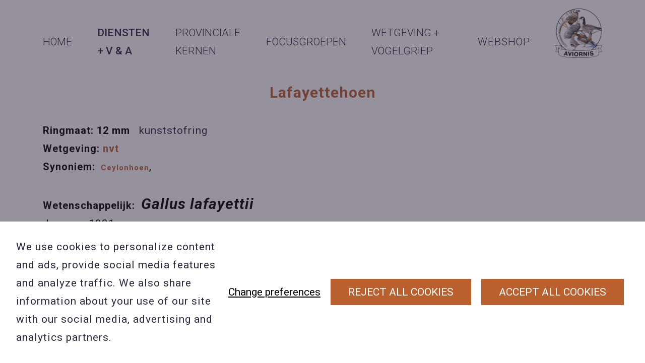

--- FILE ---
content_type: text/html; charset=UTF-8
request_url: https://aviornis.be/database/lafayettehoen/?lid=135
body_size: 4622
content:
<!DOCTYPE HTML>
<html lang="en"><head>
<META charset="utf-8">
<TITLE>Lafayettehoen</TITLE>
<META NAME="keywords" CONTENT="">
<META NAME="description" CONTENT="">

<meta name="fragment" content="!"/><meta name="twitter:card" content="summary">
<script type="text/javascript" src="//s1.sitemn.gr/jquery-latest.js"></script>
<link rel="stylesheet" href="//s1.sitemn.gr/sGrid.css" type="text/css" media="screen" charset="utf-8" />
<meta http-equiv="X-UA-Compatible" content="IE=edge,chrome=1">
<meta name="viewport" content="width=device-width, initial-scale=1.0" />

<link rel="stylesheet" href="/swfiles/body/prettyPhoto.css" type="text/css" media="screen" title="prettyPhoto main stylesheet" charset="utf-8" />
<script src="/swfiles/body/jquery.prettyPhoto.js" type="text/javascript" charset="utf-8"></script> 

<link rel="stylesheet" href="/swfiles/body/sw.css" />
<script type="text/javascript" src="/swfiles/body/sw.js"></script>

<!--SM Cognito--> <script  src="https://unpkg.com/amazon-cognito-identity-js@5.0.6/dist/amazon-cognito-identity.min.js"></script>
<script  src="https://s1.sitemn.gr/users/lib/SM_Cognito/SM_Cognito.min.js"></script>
<script >
var cognito = new SM_Cognito({
   projectName: "aviornis",
   poolId: 'eu-central-1_Dm3TrGmLn',
   clientId: '1l6itg64r8jvs67mj7eu1n454'
});
</script>
<!--SM Video--> <script src="//s1.sitemn.gr/users/lib/SM_Video/SM_Video.js"></script>
<!--SM Component--> <script src="https://appcnctr.com/.LIBRARIES/component.js"></script>

<!-- HTML5 shim and Respond.js for IE8 support of HTML5 elements and media queries -->
<!--[if lt IE 9]>
  <script  src="https://oss.maxcdn.com/html5shiv/3.7.2/html5shiv.min.js"></script>
  <script  src="https://oss.maxcdn.com/respond/1.4.2/respond.min.js"></script>
<![endif]-->

<!-- Boostrap CSS JS minified -->
<link href="//s1.sitemn.gr/users/lib/bootstrap/v4a4/bootstrap.min.css" rel="stylesheet">
<script src="//s1.sitemn.gr/users/lib/bootstrap/v4a4/tether.min.js"></script>
<script src="//s1.sitemn.gr/users/lib/bootstrap/v4a4/bootstrap.min.js"></script>
<link rel="stylesheet" type="text/css" href="/swfiles/body/theme.20241005174300.css" /><!-- jQuery-Stickem --> <script src="//s1.sitemn.gr/users/lib/jQuery-Stickem/jquery.stickem.js" type="text/javascript"></script>
<script src="https://unpkg.com/mustache@4.0.1/mustache.js"></script><!--Font Awesome--> <link  rel="preload" href="//s1.sitemn.gr/users/lib/font-awesome/fonts/fontawesome-webfont.woff2?v=4.7.0" as="font" type="font/woff2" crossorigin>
<link rel="stylesheet" href="//s1.sitemn.gr/users/lib/font-awesome/css/font-awesome.min.css" type="text/css" />
<!--Ion Icons--> <link  rel="preload" href="//s1.sitemn.gr/users/lib/Ion Icons/ionicons.ttf?v=2.0.0" as="font" type="font/ttf" crossorigin>
<link href='//s1.sitemn.gr/users/lib/Ion Icons/ionicons.min.css' rel='stylesheet'>
<!--Themify Icons--> <link href='//s1.sitemn.gr/users/lib/Themify Icons/themify-icons.css' rel='stylesheet'>

<!--SM Modal--> <link rel="stylesheet" href="//s1.sitemn.gr/users/lib/SM_Modal/SM_Modal.min.css"></link>
<script src="//s1.sitemn.gr/users/lib/SM_Modal/SM_Modal.min.js"></script>
<!--SM Cookie Modal--> <script src="//s1.sitemn.gr/users/lib/SM_Modal/SM_Modal.min.js"></script>
<script src="//s1.sitemn.gr/users/lib/SM_CookieModal/SM_CookieModal.min.js"></script>
<link rel="stylesheet" href="/swfiles/body/lay.1.20250805112244.css" type="text/css" media="screen" charset="utf-8" />
<script type="text/javascript" src="/swfiles/body/lay.1.20250805112250.js"></script>
<link rel="stylesheet" type="text/css" href="/swfiles/lib/textformat.css" />

<!-- Flatpickr --><link rel="stylesheet" href="https://cdn.jsdelivr.net/npm/flatpickr/dist/flatpickr.min.css">
<script  src="https://cdn.jsdelivr.net/npm/flatpickr"></script>
<link rel="stylesheet" type="text/css" href="//fonts.googleapis.com/css?family=Roboto:100,200,300,400,500,600,700,800,900,400italic,700italic">
<link rel="stylesheet" type="text/css" href="//fonts.googleapis.com/css?family=Open+Sans:100,200,300,400,500,600,700,800,900,400italic,700italic">

<link rel="stylesheet" type="text/css" href="//fonts.googleapis.com/css?family=Open+Sans:100,200,300,400,500,600,700,800,900,400italic,700italic">
<link rel="stylesheet" type="text/css" href="//fonts.googleapis.com/css?family=Roboto:100,200,300,400,500,600,700,800,900,400italic,700italic">



<script  type="text/javascript">
var sw_var_lid = 1;
var sw_var_pid = 6;
var cleanHOST = window.location.hostname;
var cleanURL_path = "/";
var sw_var_detailpname = "Lafayettehoen";
var sw_var_detaillist = [];
</script>
<script type="text/javascript"  src="/swfiles/html/menu_1.js"></script>
<script type="text/javascript"  src="/swfiles/html/setup.js"></script>
<link rel="stylesheet" type="text/css" href="/swfiles/includes/pagecomps_1.css" media="screen" />
<script type="text/javascript" src="/swfiles/includes/pagecomps_1.js"></script>
</head>
<body>
<div class="s-header3">
    <div class="container">
        <button type="button" class="s-mobile-btn">
            <span class="s-line"></span>
            <span class="s-line"></span>
            <span class="s-line"></span>
        </button>
        <div class="s-flex__wrapper">
            <ul class="s-nav s-hidden">    <li>        <button class="s-nav__link">            Home        </button>        <ul class="s-submenu s-hidden">                <li>        <a href="/doelstellingen/" target="_self" class="s-submenu__link">Doelstelling</a>    </li>    <li>        <a href="/hoofdbestuur/" target="_self" class="s-submenu__link">Hoofdbestuur</a>    </li>    <li>        <a href="/geschiedenis/" target="_self" class="s-submenu__link">Geschiedenis</a>    </li>    <li>        <a href="/hoofdbestuur/#statuut" target="_self" class="s-submenu__link">Statuten</a>    </li>    <li>        <a href="/projecten/" target="_self" class="s-submenu__link">Projecten</a>    </li>    <li>        <a href="" target="" class="s-submenu__link">Internationale partners</a>    </li>        </ul>    </li>    <li>        <button class="s-nav__link">            Diensten  + V & A        </button>        <ul class="s-submenu s-hidden">                <li>        <a href="/infowijzer-vogels-houden/" target="_self" class="s-submenu__link">infowijzer vogels houden </a>    </li>    <li>        <a href="/vraag-en-aanbod/" target="_self" class="s-submenu__link">Vraag en Aanbod</a>    </li>    <li>        <a href="/ringendienst/" target="_self" class="s-submenu__link">Ringendienst</a>    </li>    <li>        <a href="/ringmatenlijst/" target="_self" class="s-submenu__link">Ringmatenlijst</a>    </li>    <li>        <a href="/boekendienst/" target="_self" class="s-submenu__link">Boekendienst</a>    </li>    <li>        <a href="/tijdschrift/" target="_self" class="s-submenu__link">Tijdschrift</a>    </li>    <li>        <a href="/downloads/" target="_self" class="s-submenu__link">Downloads</a>    </li>    <li>        <a href="/database/" target="_self" class="s-submenu__link">Vogel database</a>    </li>    <li>        <a href="/lid-worden/" target="_self" class="s-submenu__link">Lid worden en voordelen</a>    </li>        </ul>    </li>    <li>        <button class="s-nav__link">            Provinciale kernen        </button>        <ul class="s-submenu s-hidden">                <li>        <a href="/antwerpen/" target="_self" class="s-submenu__link">Antwerpen</a>    </li>    <li>        <a href="" target="" class="s-submenu__link"></a>    </li>    <li>        <a href="" target="" class="s-submenu__link"></a>    </li>    <li>        <a href="/oost-vlaanderen/" target="_self" class="s-submenu__link">Mid-Vlaanderen</a>    </li>    <li>        <a href="/west-vlaanderen/" target="_self" class="s-submenu__link">West-Vlaanderen</a>    </li>        </ul>    </li>    <li>        <button class="s-nav__link">            Focusgroepen        </button>        <ul class="s-submenu s-hidden">                <li>        <a href="/kamhoenders/" target="_self" class="s-submenu__link">Kamhoenders</a>    </li>    <li>        <a href="/cabes/" target="_self" class="s-submenu__link">CABES</a>    </li>    <li>        <a href="/kraagfazanten/" target="_self" class="s-submenu__link">Kraagfazanten</a>    </li>    <li>        <a href="/neushoornvogels/" target="_self" class="s-submenu__link">Neushoornvogels</a>    </li>    <li>        <a href="/pauwfazanten/" target="_self" class="s-submenu__link">Pauwfazanten</a>    </li>    <li>        <a href="/toerakos/" target="_self" class="s-submenu__link">Toerako's</a>    </li>    <li>        <a href="/tragopanen/" target="_self" class="s-submenu__link">Tragopanen</a>    </li>    <li>        <a href="/vuurrugfazanten/" target="_self" class="s-submenu__link">Vuurrugfazanten</a>    </li>    <li>        <a href="/watervogels/" target="_self" class="s-submenu__link">Watervogels</a>    </li>    <li>        <a href="/zilverfazanten/" target="_self" class="s-submenu__link">Zilverfazanten</a>    </li>    <li>        <a href="/loopvogels/" target="_self" class="s-submenu__link">Loopvogels</a>    </li>    <li>        <a href="/oorfazanten/" target="_self" class="s-submenu__link">Oorfazanten</a>    </li>        </ul>    </li>    <li>        <button class="s-nav__link">            Wetgeving + VOGELGRIEP        </button>        <ul class="s-submenu s-hidden">                <li>        <a href="/wetgeving/favv/" target="_self" class="s-submenu__link">VOGELGRIEP</a>    </li>    <li>        <a href="/wetgeving/wetgevingscommissie/" target="_self" class="s-submenu__link">Wetgevingscommissie</a>    </li>    <li>        <a href="/wetgeving/gewestelijk-niveau/" target="_self" class="s-submenu__link">VLAAMS gewest A N B </a>    </li>    <li>        <a href="/wetgeving/federaal-niveau/" target="_self" class="s-submenu__link">Federaal niveau</a>    </li>    <li>        <a href="/wetgeving/europees-niveau/" target="_self" class="s-submenu__link">Europees niveau</a>    </li>    <li>        <a href="/wetgeving/cites/" target="_self" class="s-submenu__link">C.I.T.E.S</a>    </li>    <li>        <a href="/wetgeving/invasieve-exoten/" target="_self" class="s-submenu__link">Invasieve exoten</a>    </li>    <li>        <a href="/wetgeving/favv/" target="_self" class="s-submenu__link">F.A.V.V.</a>    </li>    <li>        <a href="/wetgeving/transport/" target="_self" class="s-submenu__link">Transport</a>    </li>    <li>        <a href="/wetgeving/schade-roofdieren/" target="_self" class="s-submenu__link">Schade van roofdieren</a>    </li>    <li>        <a href="/wetgeving/huisvestingsrichtlijnen/" target="_self" class="s-submenu__link">huisvestingsrichtlijnen</a>    </li>        </ul>    </li>    <li>        <a href="/webshop/" target="_self" class="s-nav__link">Webshop</a>    </li></ul>            <a href="/vogelgriep/" target="_self" class="s-logo__wrapper">    <img src="/swfiles/files/Aviornis-VL-vector-logo-2023.jpg?nc=1769527335" alt="Aviornis" class="s-logo"></a>        </div>
    </div>
    
</div><!-- Site Content -->
<main id="sw_content"> <div id="scomp1936" class="s-comp22"><div class="container"><div class="s-content"><div class="s-text"><div class=" wysiwyg-text-align-center"><span class="wysiwyg-font-size-30 wysiwyg-color-2"><b>Lafayettehoen</b></span></div><br><span class="wysiwyg-font-size-20 wysiwyg-color-4"><b>Ringmaat: 12 mm   </b></span><span class="wysiwyg-color-4"><span class="wysiwyg-color-1">kunststofring </span></span><span class="wysiwyg-font-size-20 wysiwyg-color-4"><b> <br>Wetgeving: <span class="wysiwyg-color-2">nvt<br></span></b></span><span class="wysiwyg-font-size-20"><b>Synoniem: <span class="wysiwyg-font-size-15 wysiwyg-color-2"> </span></b></span><span><span class="wysiwyg-font-size-15"><b><span class="wysiwyg-color-2">Ceylonhoen</span></b></span>, <br></span><br><span class="wysiwyg-font-size-20 wysiwyg-color-4"><b>Wetenschappelijk:  </b></span><span><i><span class="wysiwyg-font-size-30"><b>Gallus lafayettii</b></span><br></i> Lesson, 1831<b><span class="wysiwyg-font-size-20"><br></span></b></span><span class="wysiwyg-font-size-20 wysiwyg-color-4"><b>Engels:    </b></span>Ceylon Junglefowl<br><span class="wysiwyg-font-size-20 wysiwyg-color-4"><b>Frans:      </b></span>Coq de Lafayette<br><span class="wysiwyg-font-size-20 wysiwyg-color-4"><b>Duits:       </b></span>Ceylonhuhn<br><br><span class="wysiwyg-font-size-20 wysiwyg-color-4"><b>Orde:</b><b>        </b></span>Galliformes<br><span class="wysiwyg-font-size-20 wysiwyg-color-4"><b>Familie:   </b></span>  Phasianidae<br><span class="wysiwyg-font-size-20 wysiwyg-color-4"><b>Geslacht: </b></span><a class="sw_alink" target="" rel=""> <a class="sw_alink" target="" rel="">Gallus<br></a><br></a><span class="wysiwyg-font-size-20 wysiwyg-color-4"><b>Soort status:  </b></span><span> full species</span><br><br><br></div></div></div></div> </main><div class="s-footer4">
    <div class="s-flex__wrapper">
        <a href="/" target="_self" class="s-logo__wrapper">    <img src="/swfiles/body/logo_14.png?nc=1769527335" alt="Aviornis" class="s-logo"></a>        <div class="s-footer__content">
            <div class="s-footer__social">
                <div class="s-text">Volg ons</div><a href="https://www.facebook.com/Aviornis-International-vzw-174685052634003/" target="_blank" class="s-social">    <i class="fa fa-facebook fa-fw"></i></a>            </div>
            <div class="s-footer__body">
                <div class="s-content">    <div class="s-label-text">    <span class="s-label">Contact</span>    <a href="mailto:willy.tieleman@skynet.be" target="_blank" class="sw_alink" data-filename=""><span class="s-text">Contacteer ons</span></a>    </div><div class="s-label-text">    <span class="s-label">BE 0423 427 566 (0032 477601560</span>    <a href="willy.tieleman@skynet.be" target="_blank" class="sw_alink" data-filename=""><span class="s-text">Wuytsbergen (HRT) 118, 2200 Herentals</span></a>    </div></div><div class="s-credits">    <a href="/privacy-beleid/" target="_self" class="sw_alink">Privacy Policy</a><a href="/algemene-voorwaarden/" target="_self" class="sw_alink">Algemene Voorwaarden</a><a href="/cookiebeleid/" target="_self" class="sw_alink">Cookiebeleid</a></div>            </div>
        </div>
    </div>
    
</div><a id="go-top19" href="#" class="">
  <i class="fa fa-angle-up"></i>
</a><div id="s-laycomp22" class="s-laycomp22"><div class="s-modal smC16908SmSn1p3T3i18i8-style s-modal-fade" data-cookie-groups-object='{
    "group": [
        {
            "label": "Strikt noodzakelijke cookies",
            "description": "Deze cookies zijn noodzakelijk voor het functioneren van de website en kunnen niet worden uitgeschakeld in onze systemen. Ze worden meestal alleen ingesteld als reactie op acties die door u worden uitgevoerd en die neerkomen op een verzoek om services, zoals het instellen van uw privacyvoorkeuren, inloggen of het invullen van formulieren. U kunt uw browser zo instellen dat deze u blokkeert of waarschuwt voor deze cookies, maar sommige delen van de site zullen dan niet werken. Deze cookies slaan geen persoonlijk identificeerbare informatie op.",
            "variable": "privacy_cookie_1",
            "gtm_consent": [
                ""
            ]
        },
        {
            "label": "Statistische cookies",
            "description": "Deze cookies, ook bekend als \"prestatiecookies\", verzamelen informatie over hoe u een website gebruikt, zoals welke pagina&#39;s u hebt bezocht en op welke links u hebt geklikt. Geen van deze informatie kan worden gebruikt om u te identificeren. Het is allemaal geaggregeerd en daarom geanonimiseerd. Hun enige doel is het verbeteren van websitefuncties. Dit omvat cookies van analyseservices van derden, zolang de cookies uitsluitend voor gebruik door de eigenaar van de bezochte website zijn.",
            "variable": "privacy_cookie_3",
            "gtm_consent": [
                ""
            ]
        }
    ]
}' data-sm-modal data-sm-modal-id="cookiemodal">	<div tabindex="-1" class="s-modal__overlay" data-sm-modal-overlay>		<div class="s-modal__container" role="dialog" aria-label="Cookie consent modal" aria-modal="true" data-sm-modal-content>			<div class="s-flex smC16908SmSn1p3T3i18i9-style" >												<div class="s-text smC16908SmSn1p3T3i18i11-style" >										Cookie preferences				</div>							</div>			<div class="s-flex smC16908SmSn1p3T3i18i12-style" >								<div class="s-text smC16908SmSn1p3T3i18i13-style" >										When you visit any web site, it may store or retrieve information on your browser, mostly in the form of cookies. This information might be about you, your preferences or your device and is mostly used to make the site work as you expect it to. The information does not usually directly identify you, but it can give you a more personalized web experience.  Because we respect your right to privacy, you can choose not to allow some types of cookies. Click on the different category headings to find out more and change our default settings. However, blocking some types of cookies may impact your experience of the site and the services we are able to offer.				</div>				<div class="s-flex smC16908SmSn1p3T3i18i14-style" data-sm-cookie-groups >														</div>				<div class="s-flex smC16908SmSn1p3T3i18i15-style" >										<div class="s-flex smC16908SmSn1p3T3i36-style" >																							</div>					<div class="s-flex smC16908SmSn1p3T3i38-style" >												<div >    						<button class="s-btn smC16908SmSn1p3T3i18i17-style" data-sm-cookie-accept>    							    							Save preferences    						</button>    					</div>    					<div [:CODE:reveal:16908SmSn1p3T3i18i16:]>    						<button class="s-btn smC16908SmSn1p3T3i18i17-style" data-sm-cookie-accept-all>    							    							Accept all    						</button>    					</div>											</div>									</div>							</div>					</div>	</div></div><div class="s-flex s-banner smC16908SmSn1p3T3i19-style" role="dialog" aria-label="Cookie consent banner" data-sm-cookie-banner >		<div class="s-text smC16908SmSn1p3T3i20-style" >				We use cookies to personalize content and ads, provide social media features and analyze traffic. We also share information about your use of our site with our social media, advertising and analytics partners.	</div>	<div class="s-flex smC16908SmSn1p3T3i21-style" >				<div >			<button class="s-link smC16908SmSn1p3T3i22-style" data-sm-cookie-settings>								Change preferences			</button>		</div>		<div class="s-flex smC16908SmSn1p3T3i35-style" >						<div >				<button class="s-btn smC16908SmSn1p3T3i23-style" data-sm-cookie-decline>										Reject all cookies				</button>			</div>			<div >				<button class="s-btn smC16908SmSn1p3T3i23-style" data-sm-cookie-accept-all>										Accept all cookies				</button>			</div>					</div>			</div>	</div></div></body>
</html>


--- FILE ---
content_type: text/css
request_url: https://aviornis.be/swfiles/body/theme.20241005174300.css
body_size: 1896
content:
body {
  /*
   background-color:#fff;
   */ }

.s-btn, .s-btn-alt, a.s-btn:link, a.s-btn:active, a.s-btn:visited, a.s-btn-alt:link, a.s-btn-alt:active, a.s-btn-alt:visited {
  text-decoration: none;
  display: inline-block;
  text-align: center;
  vertical-align: middle;
  -ms-touch-action: manipulation;
  touch-action: manipulation;
  cursor: pointer;
  -webkit-user-select: none;
  -moz-user-select: none;
  -ms-user-select: none;
  user-select: none; }

.s-btn:hover, .s-btn-alt:hover, a.s-btn:hover, a.s-btn-alt:hover {
  text-decoration: none; }

h1:before, h2:before, h3:before, h4:before, h5:before, h6:before, h1:after, h2:after, h3:after, h4:after, h5:after, h6:after {
  content: "";
  position: relative;
  display: block; }

.s-text p:last-child, blockquote p, .s-optin__info p {
  margin: 0; }

:root {
  --container: 1644px; }

@media (max-width: 1919px) {
  :root {
    --container: 1140px; } }

@media (max-width: 1200px) {
  :root {
    --container: 940px; } }

@media (max-width: 992px) {
  :root {
    --container: 720px; } }

@media (max-width: 768px) {
  :root {
    --container: 540px; } }

@media (max-width: 576px) {
  :root {
    --container: 100%; } }

@media (min-width: 1920px) {
  body .container {
    max-width: var(--container); } }

blockquote p {
  margin: 0; }

html, body {
  overflow-x: hidden;
  position: relative; }

html {
  scroll-behavior: smooth; }

h1, h2, h3, h4, h5, h6 {
  position: relative; }
/*********************/
/* Bootstrap Update */
/*********************/
body .row {
  display: flex;
  flex-wrap: wrap; }

body [class^="col-"] {
  float: none; }

body .col-1, body .col-2, body .col-3, body .col-4, body .col-5, body .col-6, body .col-7, body .col-8, body .col-9, body .col-10, body .col-11, body .col-12, body .col, body .col-auto, body .col-sm-1, body .col-sm-2, body .col-sm-3, body .col-sm-4, body .col-sm-5, body .col-sm-6, body .col-sm-7, body .col-sm-8, body .col-sm-9, body .col-sm-10, body .col-sm-11, body .col-sm-12, body .col-sm, body .col-sm-auto, body .col-md-1, body .col-md-2, body .col-md-3, body .col-md-4, body .col-md-5, body .col-md-6, body .col-md-7, body .col-md-8, body .col-md-9, body .col-md-10, body .col-md-11, body .col-md-12, body .col-md, body .col-md-auto, body .col-lg-1, body .col-lg-2, body .col-lg-3, body .col-lg-4, body .col-lg-5, body .col-lg-6, body .col-lg-7, body .col-lg-8, body .col-lg-9, body .col-lg-10, body .col-lg-11, body .col-lg-12, body .col-lg, body .col-lg-auto, body .col-xl-1, body .col-xl-2, body .col-xl-3, body .col-xl-4, body .col-xl-5, body .col-xl-6, body .col-xl-7, body .col-xl-8, body .col-xl-9, body .col-xl-10, body .col-xl-11, body .col-xl-12, body .col-xl, body .col-xl-auto {
  position: relative;
  width: 100%;
  min-height: 1px;
  padding-right: 15px;
  padding-left: 15px; }

body .col {
  -ms-flex-preferred-size: 0;
  flex-basis: 0;
  -ms-flex-positive: 1;
  flex-grow: 1;
  max-width: 100%; }

body .col-auto {
  -ms-flex: 0 0 auto;
  flex: 0 0 auto;
  width: auto;
  max-width: none; }

body .col-1 {
  -ms-flex: 0 0 8.33333%;
  flex: 0 0 8.33333%;
  max-width: 8.33333%; }

body .col-2 {
  -ms-flex: 0 0 16.66667%;
  flex: 0 0 16.66667%;
  max-width: 16.66667%; }

body .col-3 {
  -ms-flex: 0 0 25%;
  flex: 0 0 25%;
  max-width: 25%; }

body .col-4 {
  -ms-flex: 0 0 33.33333%;
  flex: 0 0 33.33333%;
  max-width: 33.33333%; }

body .col-5 {
  -ms-flex: 0 0 41.66667%;
  flex: 0 0 41.66667%;
  max-width: 41.66667%; }

body .col-6 {
  -ms-flex: 0 0 50%;
  flex: 0 0 50%;
  max-width: 50%; }

body .col-7 {
  -ms-flex: 0 0 58.33333%;
  flex: 0 0 58.33333%;
  max-width: 58.33333%; }

body .col-8 {
  -ms-flex: 0 0 66.66667%;
  flex: 0 0 66.66667%;
  max-width: 66.66667%; }

body .col-9 {
  -ms-flex: 0 0 75%;
  flex: 0 0 75%;
  max-width: 75%; }

body .col-10 {
  -ms-flex: 0 0 83.33333%;
  flex: 0 0 83.33333%;
  max-width: 83.33333%; }

body .col-11 {
  -ms-flex: 0 0 91.66667%;
  flex: 0 0 91.66667%;
  max-width: 91.66667%; }

body .col-12 {
  -ms-flex: 0 0 100%;
  flex: 0 0 100%;
  max-width: 100%; }

.s_autoINS_2 .s-flex__wrapper > div:nth-child(3), .s_autoINS_2 .s-flex__wrapper > div:nth-child(4) {
  margin-top: 20px; }

@media (min-width: 576px) {
  body .col-sm {
    -ms-flex-preferred-size: 0;
    flex-basis: 0;
    -ms-flex-positive: 1;
    flex-grow: 1;
    max-width: 100%; }

  body .col-sm-auto {
    -ms-flex: 0 0 auto;
    flex: 0 0 auto;
    width: auto;
    max-width: none; }

  body .col-sm-1 {
    -ms-flex: 0 0 8.33333%;
    flex: 0 0 8.33333%;
    max-width: 8.33333%; }

  body .col-sm-2 {
    -ms-flex: 0 0 16.66667%;
    flex: 0 0 16.66667%;
    max-width: 16.66667%; }

  body .col-sm-3 {
    -ms-flex: 0 0 25%;
    flex: 0 0 25%;
    max-width: 25%; }

  body .col-sm-4 {
    -ms-flex: 0 0 33.33333%;
    flex: 0 0 33.33333%;
    max-width: 33.33333%; }

  body .col-sm-5 {
    -ms-flex: 0 0 41.66667%;
    flex: 0 0 41.66667%;
    max-width: 41.66667%; }

  body .col-sm-6 {
    -ms-flex: 0 0 50%;
    flex: 0 0 50%;
    max-width: 50%; }

  body .col-sm-7 {
    -ms-flex: 0 0 58.33333%;
    flex: 0 0 58.33333%;
    max-width: 58.33333%; }

  body .col-sm-8 {
    -ms-flex: 0 0 66.66667%;
    flex: 0 0 66.66667%;
    max-width: 66.66667%; }

  body .col-sm-9 {
    -ms-flex: 0 0 75%;
    flex: 0 0 75%;
    max-width: 75%; }

  body .col-sm-10 {
    -ms-flex: 0 0 83.33333%;
    flex: 0 0 83.33333%;
    max-width: 83.33333%; }

  body .col-sm-11 {
    -ms-flex: 0 0 91.66667%;
    flex: 0 0 91.66667%;
    max-width: 91.66667%; }

  body .col-sm-12 {
    -ms-flex: 0 0 100%;
    flex: 0 0 100%;
    max-width: 100%; } }

@media (min-width: 768px) {
  body .col-md {
    -ms-flex-preferred-size: 0;
    flex-basis: 0;
    -ms-flex-positive: 1;
    flex-grow: 1;
    max-width: 100%; }

  body .col-md-auto {
    -ms-flex: 0 0 auto;
    flex: 0 0 auto;
    width: auto;
    max-width: none; }

  body .col-md-1 {
    -ms-flex: 0 0 8.33333%;
    flex: 0 0 8.33333%;
    max-width: 8.33333%; }

  body .col-md-2 {
    -ms-flex: 0 0 16.66667%;
    flex: 0 0 16.66667%;
    max-width: 16.66667%; }

  body .col-md-3 {
    -ms-flex: 0 0 25%;
    flex: 0 0 25%;
    max-width: 25%; }

  body .col-md-4 {
    -ms-flex: 0 0 33.33333%;
    flex: 0 0 33.33333%;
    max-width: 33.33333%; }

  body .col-md-5 {
    -ms-flex: 0 0 41.66667%;
    flex: 0 0 41.66667%;
    max-width: 41.66667%; }

  body .col-md-6 {
    -ms-flex: 0 0 50%;
    flex: 0 0 50%;
    max-width: 50%; }

  body .col-md-7 {
    -ms-flex: 0 0 58.33333%;
    flex: 0 0 58.33333%;
    max-width: 58.33333%; }

  body .col-md-8 {
    -ms-flex: 0 0 66.66667%;
    flex: 0 0 66.66667%;
    max-width: 66.66667%; }

  body .col-md-9 {
    -ms-flex: 0 0 75%;
    flex: 0 0 75%;
    max-width: 75%; }

  body .col-md-10 {
    -ms-flex: 0 0 83.33333%;
    flex: 0 0 83.33333%;
    max-width: 83.33333%; }

  body .col-md-11 {
    -ms-flex: 0 0 91.66667%;
    flex: 0 0 91.66667%;
    max-width: 91.66667%; }

  body .col-md-12 {
    -ms-flex: 0 0 100%;
    flex: 0 0 100%;
    max-width: 100%; } }

@media (min-width: 992px) {
  body .col-lg {
    -ms-flex-preferred-size: 0;
    flex-basis: 0;
    -ms-flex-positive: 1;
    flex-grow: 1;
    max-width: 100%; }

  body .col-lg-auto {
    -ms-flex: 0 0 auto;
    flex: 0 0 auto;
    width: auto;
    max-width: none; }

  body .col-lg-1 {
    -ms-flex: 0 0 8.33333%;
    flex: 0 0 8.33333%;
    max-width: 8.33333%; }

  body .col-lg-2 {
    -ms-flex: 0 0 16.66667%;
    flex: 0 0 16.66667%;
    max-width: 16.66667%; }

  body .col-lg-3 {
    -ms-flex: 0 0 25%;
    flex: 0 0 25%;
    max-width: 25%; }

  body .col-lg-4 {
    -ms-flex: 0 0 33.33333%;
    flex: 0 0 33.33333%;
    max-width: 33.33333%; }

  body .col-lg-5 {
    -ms-flex: 0 0 41.66667%;
    flex: 0 0 41.66667%;
    max-width: 41.66667%; }

  body .col-lg-6 {
    -ms-flex: 0 0 50%;
    flex: 0 0 50%;
    max-width: 50%; }

  body .col-lg-7 {
    -ms-flex: 0 0 58.33333%;
    flex: 0 0 58.33333%;
    max-width: 58.33333%; }

  body .col-lg-8 {
    -ms-flex: 0 0 66.66667%;
    flex: 0 0 66.66667%;
    max-width: 66.66667%; }

  body .col-lg-9 {
    -ms-flex: 0 0 75%;
    flex: 0 0 75%;
    max-width: 75%; }

  body .col-lg-10 {
    -ms-flex: 0 0 83.33333%;
    flex: 0 0 83.33333%;
    max-width: 83.33333%; }

  body .col-lg-11 {
    -ms-flex: 0 0 91.66667%;
    flex: 0 0 91.66667%;
    max-width: 91.66667%; }

  body .col-lg-12 {
    -ms-flex: 0 0 100%;
    flex: 0 0 100%;
    max-width: 100%; } }

@media (min-width: 1200px) {
  body .col-xl {
    -ms-flex-preferred-size: 0;
    flex-basis: 0;
    -ms-flex-positive: 1;
    flex-grow: 1;
    max-width: 100%; }

  body .col-xl-auto {
    -ms-flex: 0 0 auto;
    flex: 0 0 auto;
    width: auto;
    max-width: none; }

  body .col-xl-1 {
    -ms-flex: 0 0 8.33333%;
    flex: 0 0 8.33333%;
    max-width: 8.33333%; }

  body .col-xl-2 {
    -ms-flex: 0 0 16.66667%;
    flex: 0 0 16.66667%;
    max-width: 16.66667%; }

  body .col-xl-3 {
    -ms-flex: 0 0 25%;
    flex: 0 0 25%;
    max-width: 25%; }

  body .col-xl-4 {
    -ms-flex: 0 0 33.33333%;
    flex: 0 0 33.33333%;
    max-width: 33.33333%; }

  body .col-xl-5 {
    -ms-flex: 0 0 41.66667%;
    flex: 0 0 41.66667%;
    max-width: 41.66667%; }

  body .col-xl-6 {
    -ms-flex: 0 0 50%;
    flex: 0 0 50%;
    max-width: 50%; }

  body .col-xl-7 {
    -ms-flex: 0 0 58.33333%;
    flex: 0 0 58.33333%;
    max-width: 58.33333%; }

  body .col-xl-8 {
    -ms-flex: 0 0 66.66667%;
    flex: 0 0 66.66667%;
    max-width: 66.66667%; }

  body .col-xl-9 {
    -ms-flex: 0 0 75%;
    flex: 0 0 75%;
    max-width: 75%; }

  body .col-xl-10 {
    -ms-flex: 0 0 83.33333%;
    flex: 0 0 83.33333%;
    max-width: 83.33333%; }

  body .col-xl-11 {
    -ms-flex: 0 0 91.66667%;
    flex: 0 0 91.66667%;
    max-width: 91.66667%; }

  body .col-xl-12 {
    -ms-flex: 0 0 100%;
    flex: 0 0 100%;
    max-width: 100%; } }

body {
  font-family: 'Roboto', sans-serif, sans-serif; }

.sw-logo-text {
  font-family: 'Roboto', sans-serif, sans-serif; }

h1, h2, h3, h4, h5, h6, sw_textcat {
  font-family: 'Open Sans', sans-serif, sans-serif; }

.s-navmenu {
  font-family: 'Roboto', sans-serif, sans-serif; }

body {
  font-size: 21px; }

body {
  color: #2c263e; }

body {
  font-weight: 400; }

body {
  line-height: 175%; }

body {
  letter-spacing: 1px; }

.sf-menu a:link, .sf-menu a:visited, .sf-menu a:active {
  color: #2c263e; }

.sf-menu a {
  background-color: #fff; }

.sf-menu a:link, .sf-menu a:visited, .sf-menu a:active {
  padding: 15px 15px 15px 15px; }

.sf-menu a:hover {
  color: #fff; }

.sf-menu a:hover {
  background-color: #b9602e; }

.sf-menu a {
  -webkit-transition: all 0.2s linear 0s;
  transition: all 0.2s linear 0s; }

.sf-menu ul {
  background-color: #fff; }

.sf-menu ul {
  -webkit-box-shadow: inset 0px 0px 0px #2c263e, 0px 6px 12px #2c263e;
  box-shadow: inset 0px 0px 0px #2c263e, 0px 6px 12px #2c263e; }

.sf-menu ul {
  -webkit-border-radius: 0px 0px 5px 5px;
  border-radius: 0px 0px 5px 5px; }

.sf-menu ul {
  border: 1px solid #b9602e; }

.sf-menu ul {
  padding: 0px 0px 0px 0px; }

.sf-menu ul li a {
  color: #2c263e; }

.sf-menu ul li a {
  background-color: #fff; }

.sf-menu ul li a:link, .sf-menu ul li a:visited, .sf-menu ul li a:active {
  padding: 3px 20px 3px 20px; }

.sf-menu ul li a:hover {
  color: #fff; }

.sf-menu ul li a:hover {
  background-color: #b9602e; }

.sf-menu ul li a {
  -webkit-transition: all 0.2s ease 0s;
  transition: all 0.2s ease 0s; }

hr {
  background-color: #b9602e; }

hr {
  border-top: 2px solid #b9602e; }

hr {
  width: 80px; }

hr {
  margin: 20px 0px 20px 0px; }

#sw_content {
  background-color: #fff; }

.s-img {
  width: 60%; }

a:link, a:visited, a:active {
  font-weight: 300; }

a:link, a:visited, a:active {
  color: #b9602e; }

a:link, a:visited, a:active {
  text-decoration: underline; }

a:hover {
  text-decoration: none; }

a:link, a:visited, a:active {
  -webkit-transition: all 0.22s ease 0s;
  transition: all 0.22s ease 0s; }

.s-btn, a.s-btn:link, a.s-btn:active, a.s-btn:visited {
  font-weight: normal; }

.s-btn, a.s-btn:link, a.s-btn:active, a.s-btn:visited {
  color: #fff; }

.s-btn, a.s-btn:link, a.s-btn:active, a.s-btn:visited {
  text-align: center; }

.s-btn, a.s-btn:link, a.s-btn:active, a.s-btn:visited {
  text-transform: uppercase; }

.s-btn, a.s-btn:link, a.s-btn:active, a.s-btn:visited {
  background-color: #b9602e; }

.s-btn, a.s-btn:link, a.s-btn:active, a.s-btn:visited {
  padding: 8px 35px 8px 35px; }

.s-btn:hover, a.s-btn:hover {
  color: #fff; }

.s-btn:hover, a.s-btn:hover {
  background-color: #b9602e;
  background-color: rgba(185, 96, 46, 0.8); }

.s-btn, a.s-btn {
  -webkit-transition: all 0.22s ease 0s;
  transition: all 0.22s ease 0s; }

.s-btn-alt, a.s-btn-alt:link, a.s-btn-alt:active, a.s-btn-alt:visited {
  font-weight: normal; }

.s-btn-alt, a.s-btn-alt:link, a.s-btn-alt:active, a.s-btn-alt:visited {
  color: #2c263e; }

.s-btn-alt, a.s-btn-alt:link, a.s-btn-alt:active, a.s-btn-alt:visited {
  text-align: center; }

.s-btn-alt, a.s-btn-alt:link, a.s-btn-alt:active, a.s-btn-alt:visited {
  text-transform: uppercase; }

.s-btn-alt, a.s-btn-alt:link, a.s-btn-alt:active, a.s-btn-alt:visited {
  background-color: #ef1a1a;
  background-color: rgba(239, 26, 26, 0); }

.s-btn-alt, a.s-btn-alt:link, a.s-btn-alt:active, a.s-btn-alt:visited {
  outline: 2px solid #2c263e;
  outline-offset: -2px; }

.s-btn-alt, a.s-btn-alt:link, a.s-btn-alt:active, a.s-btn-alt:visited {
  padding: 8px 20px 8px 20px; }

.s-btn-alt:hover, a.s-btn-alt:hover {
  color: #fff; }

.s-btn-alt:hover, a.s-btn-alt:hover {
  background-color: #2c263e; }

.s-btn-alt, a.s-btn-alt {
  -webkit-transition: all 0.22s ease 0s;
  transition: all 0.22s ease 0s; }

blockquote {
  font-size: 17.5px; }

blockquote {
  color: #000; }

blockquote {
  border-left: 5px solid #000; }

blockquote {
  margin: 0px 20px 20px 0px; }

blockquote {
  padding: 10px 20px 10px 20px; }

.s-tile {
  color: #000; }

.s-tile {
  background-color: #ef1a1a; }

.s-tile {
  padding: 20px 20px 20px 20px; }

.s-tile .s-content {
  margin: 20px 0px 0px 0px; }

.h1, h1 {
  font-size: 60px; }

.h1, h1 {
  font-weight: 500; }

.h2, h2 {
  font-size: 50px; }

.h2, h2 {
  font-weight: 500; }

.h3, h3 {
  font-family: 'Roboto', sans-serif, sans-serif; }

.h3, h3 {
  font-size: 26px; }

.h3, h3 {
  font-weight: 500; }

::selection {
  background: #2c263e;
  color: #fff; }

::-moz-selection {
  background: #2c263e;
  color: #fff; }

.s-tselect {
  background: #2c263e;
  color: #fff; }

@media (min-width: 1200px) {
  .h3, h3 {
    font-family: 'Open Sans', sans-serif, sans-serif; } }

@media (max-width: 900px) {
  .h1, h1 {
    font-size: 45px; }

  .h2, h2 {
    font-size: 38px; }

  .h3, h3 {
    font-family: 'Open Sans', sans-serif, sans-serif; }

  .h3, h3 {
    font-size: 24px; } }

@media (max-width: 480px) {
  .sf-menu ul {
    -webkit-box-shadow: inset 0px 0px 0px #2c263e, 0px 0px 0px #2c263e;
    box-shadow: inset 0px 0px 0px #2c263e, 0px 0px 0px #2c263e; }

  .sf-menu ul {
    -webkit-border-radius: 0px 0px 0px 0px;
    border-radius: 0px 0px 0px 0px; }

  .sf-menu ul {
    border: 0px solid #b9602e; }

  .h1, h1 {
    font-size: 30px; }

  .h2, h2 {
    font-size: 26px; }

  .h3, h3 {
    font-family: 'Open Sans', sans-serif, sans-serif; }

  .h3, h3 {
    font-size: 20px; } }


--- FILE ---
content_type: text/css
request_url: https://aviornis.be/swfiles/body/lay.1.20250805112244.css
body_size: 3067
content:
#sw_content {
  color: #000; }

.s-footer4 {
  position: relative; }

@media (max-width: 768px) {
    .s-footer4 .s-label {
      display: block; } }

.s-footer4 .s-logo__wrapper {
  display: block;
  text-align: center; }

.s-footer4 .s-flex__wrapper {
  display: flex;
  justify-content: space-between; }
  @media (max-width: 768px) {
  .s-footer4 .s-flex__wrapper {
    display: block; } }

.s-footer4 .s-flex__wrapper .s-footer__content {
  flex-grow: 1;
  display: flex;
  flex-direction: column; }
  @media (max-width: 768px) {
  .s-footer4 .s-flex__wrapper .s-footer__content {
    display: block; } }

.s-footer4 .s-flex__wrapper .s-footer__social {
  text-align: center; }
  .s-footer4 .s-flex__wrapper .s-footer__social .s-text {
    display: inline-block; }
  .s-footer4 .s-flex__wrapper .s-footer__social .s-social {
    text-decoration: none;
    display: inline-block;
    text-align: center; }

.s-footer4 .s-flex__wrapper .s-footer__body {
  flex-grow: 1;
  display: flex;
  justify-content: space-between;
  align-items: flex-end; }
  @media (max-width: 768px) {
  .s-footer4 .s-flex__wrapper .s-footer__body {
    display: block; } }

.s-footer4 .s-flex__wrapper .s-footer__body .s-credits .sw_alink {
  display: block; }

.s-footer4 {
  padding: 65px 0px 0px 0px; }

.s-footer4 .s-flex__wrapper .s-footer__social {
  padding: 0px 0px 80px 0px; }

.s-footer4 .s-flex__wrapper .s-footer__social .s-text {
  font-size: 50px; }

.s-footer4 .s-flex__wrapper .s-footer__social .s-text {
  margin: 0px 50px 0px 0px; }

.s-footer4 .s-flex__wrapper .s-footer__social .s-social i.fa {
  font-size: 32px; }

.s-footer4 .s-flex__wrapper .s-footer__social .s-social i.fa {
  color: #ef1a1a; }

.s-footer4 .s-flex__wrapper .s-footer__social .s-social i.fa {
  line-height: 58px; }

.s-footer4 .s-flex__wrapper .s-footer__social .s-social {
  background-color: #2c263e; }

.s-footer4 .s-flex__wrapper .s-footer__social .s-social {
  -webkit-border-radius: 50% 50% 50% 50%;
  border-radius: 50% 50% 50% 50%; }

.s-footer4 .s-flex__wrapper .s-footer__social .s-social {
  width: 58px; }

.s-footer4 .s-flex__wrapper .s-footer__social .s-social {
  height: 58px; }

.s-footer4 .s-flex__wrapper .s-footer__social .s-social:hover {
  background-color: #b9602e; }

.s-footer4 .s-logo__wrapper {
  background-color: #2c263e; }

.s-footer4 .s-logo__wrapper {
  width: 400px; }

.s-footer4 .s-logo__wrapper {
  height: 400px; }

.s-footer4 .s-logo__wrapper {
  padding: 75px 90px 75px 90px; }

.s-footer4 .s-logo__wrapper {
  min-width: 0px;
  max-width: 100%; }

.s-footer4 .s-logo__wrapper {
  position: absolute; }

.s-footer4 .s-logo__wrapper {
  top: auto;
  bottom: 0px;
  left: 0px;
  right: auto; }

.s-footer4 .s-logo__wrapper .s-logo {
  height: 100%; }

.s-footer4 .s-logo__wrapper .s-logo {
  margin: 0px auto 0px auto; }

.s-footer4 .s-logo__wrapper .s-logo {
  z-index: 1; }

.s-footer4 .s-flex__wrapper .s-footer__body {
  background-color: rgba(182, 200, 211, 0.39); }

.s-footer4 .s-flex__wrapper .s-footer__body {
  margin: 0px 0px 0px 400px; }

.s-footer4 .s-flex__wrapper .s-footer__body {
  padding: 105px 190px 100px 0px; }

.s-footer4 .s-flex__wrapper .s-footer__body .s-content {
  margin: 0px 0px 0px 160px; }

.s-footer4 .s-flex__wrapper .s-footer__body .s-content .s-label-text .s-label {
  font-family: 'Open Sans', sans-serif, sans-serif; }

.s-footer4 .s-flex__wrapper .s-footer__body .s-content .s-label-text .s-label {
  font-size: 25px; }

.s-footer4 .s-flex__wrapper .s-footer__body .s-content .s-label-text .s-label {
  font-weight: 500; }

.s-footer4 .s-flex__wrapper .s-footer__body .s-content .s-label-text .s-label {
  color: #b9602e; }

.s-footer4 .s-flex__wrapper .s-footer__body .s-content .s-label-text .s-label {
  margin: 0px 40px 0px 0px; }

.s-footer4 .s-flex__wrapper .s-footer__body .s-content .s-label-text .s-text {
  font-family: 'Roboto', sans-serif, sans-serif; }

.s-footer4 .s-flex__wrapper .s-footer__body .s-content .s-label-text .s-text {
  font-weight: 500; }

.s-footer4 .s-flex__wrapper .s-footer__body .s-credits .sw_alink {
  color: #2c263e; }

.s-footer4 .s-flex__wrapper .s-footer__body .s-credits .sw_alink {
  text-transform: uppercase; }

@media (max-width: 900px) {
  .s-footer4 .s-flex__wrapper .s-footer__social {
    padding: 30px 0px 30px 0px; }

  .s-footer4 .s-logo__wrapper {
    width: 100%; }

  .s-footer4 .s-logo__wrapper {
    height: 250px; }

  .s-footer4 .s-logo__wrapper {
    padding: 30px 30px 30px 30px; }

  .s-footer4 .s-logo__wrapper {
    min-width: 100%;
    max-width: 100%; }

  .s-footer4 .s-logo__wrapper {
    position: relative; }

  .s-footer4 .s-logo__wrapper {
    top: auto;
    bottom: auto;
    left: auto;
    right: auto; }

  .s-footer4 .s-flex__wrapper .s-footer__body {
    margin: 0px 0px 0px 0px; }

  .s-footer4 .s-flex__wrapper .s-footer__body {
    padding: 60px 30px 60px 30px; }

  .s-footer4 .s-flex__wrapper .s-footer__body .s-content {
    margin: 0px 0px 60px 0px; } }

@media (max-width: 480px) {
  .s-footer4 {
    padding: 30px 0px 0px 0px; }

  .s-footer4 .s-flex__wrapper .s-footer__social {
    padding: 30px 0px 30px 0px; }

  .s-footer4 .s-flex__wrapper .s-footer__social .s-text {
    font-size: 28px; }

  .s-footer4 .s-flex__wrapper .s-footer__social .s-text {
    margin: 0px 15px 0px 0px; }

  .s-footer4 .s-logo__wrapper {
    width: 100%; }

  .s-footer4 .s-logo__wrapper {
    height: 250px; }

  .s-footer4 .s-logo__wrapper {
    padding: 30px 60px 30px 60px; }

  .s-footer4 .s-logo__wrapper {
    min-width: 100%;
    max-width: 100%; }

  .s-footer4 .s-logo__wrapper {
    position: relative; }

  .s-footer4 .s-logo__wrapper {
    top: auto;
    bottom: auto;
    left: auto;
    right: auto; }

  .s-footer4 .s-flex__wrapper .s-footer__body {
    margin: 0px 0px 0px 0px; }

  .s-footer4 .s-flex__wrapper .s-footer__body {
    padding: 30px 15px 30px 15px; }

  .s-footer4 .s-flex__wrapper .s-footer__body .s-content {
    margin: 0px 0px 30px 0px; } }

.s-header3 .s-flex__wrapper {
  display: flex;
  justify-content: space-between; }

.s-header3 .s-mobile-btn {
  display: none; }

@media (max-width: 900px) {
  .s-header3 .s-hidden {
    display: none !important; }

  .s-header3 .s-mobile-btn {
    display: flex;
    justify-content: space-between;
    height: 60px;
    width: 60px;
    background-color: #2c263e;
    border: 1px solid white;
    z-index: 1;
    padding: 20px;
    position: relative;
    margin-left: auto; }
    .s-header3 .s-mobile-btn:focus {
      outline: none; }
    .s-header3 .s-mobile-btn .s-line {
      background-color: white;
      width: 70%;
      height: 1px;
      top: 50%;
      left: 50%;
      transform: translate3d(-50%, 0, 0);
      position: absolute; }
      .s-header3 .s-mobile-btn .s-line:first-child {
        top: 25%; }
      .s-header3 .s-mobile-btn .s-line:last-child {
        top: auto;
        bottom: 25%; } }
  @media (max-width: 900px) and (max-width: 480px) {
    .s-header3 .s-mobile-btn {
      height: 40px;
      width: 40px;
      padding: 10px; } }

.s-header3 .s-nav__link {
  display: block; }

.s-header3 .s-flex__wrapper .s-nav {
  flex-grow: 1;
  display: flex;
  justify-content: center;
  list-style: none; }
  @media (max-width: 900px) {
  .s-header3 .s-flex__wrapper .s-nav {
    display: block; } }
  .s-header3 .s-flex__wrapper .s-nav li {
    margin-top: auto;
    margin-bottom: auto;
    position: relative; }
  .s-header3 .s-flex__wrapper .s-nav li:hover .s-submenu {
    pointer-events: auto; }
  .s-header3 .s-flex__wrapper .s-nav li .s-submenu {
    pointer-events: none;
    white-space: nowrap;
    list-style-type: none; }

.s-header3 .s-flex__wrapper .s-logo__wrapper {
  position: relative; }

.s-header3 {
  padding: 0px 0px 0px 0px; }

.s-header3 .s-nav {
  height: 166px; }

.s-header3 .s-nav {
  margin: 0px 0px 0px 0px; }

.s-header3 .s-nav {
  padding: 0px 0px 0px 0px; }

.s-header3 .s-nav .s-nav__link {
  font-weight: 300; }

.s-header3 .s-nav .s-nav__link {
  color: #2c263e; }

.s-header3 .s-nav .s-nav__link {
  text-align: left; }

.s-header3 .s-nav .s-nav__link {
  text-transform: uppercase; }

.s-header3 .s-nav .s-nav__link {
  text-decoration: none; }

.s-header3 .s-nav .s-nav__link {
  background-color: rgba(255, 255, 255, 0); }

.s-header3 .s-nav .s-nav__link {
  border: 0px solid #b9602e; }

.s-header3 .s-nav .s-nav__link {
  margin: 0px 50px 0px 0px; }

.s-header3 .s-nav .s-nav__link {
  padding: 10px 0px 10px 0px; }

.s-header3 .s-nav .s-nav__link:hover {
  font-weight: 500; }

.s-header3 .s-nav .s-nav__link {
  -webkit-transition: all 0.22s ease 0s;
  transition: all 0.22s ease 0s; }

.s-header3 .s-nav .s-nav__link.is-active {
  font-weight: 500; }

.s-header3 .s-nav .s-nav__link:focus {
  outline: 0px solid #b9602e;
  outline-offset: 0px; }

.s-header3 .s-nav li .s-submenu {
  background-color: #fff; }

.s-header3 .s-nav li .s-submenu {
  border-top: 2px solid #b9602e; }

.s-header3 .s-nav li .s-submenu {
  padding: 20px 60px 20px 25px; }

.s-header3 .s-nav li .s-submenu {
  z-index: 1; }

.s-header3 .s-nav li .s-submenu {
  opacity: 0; }

.s-header3 .s-nav li .s-submenu {
  visibility: hidden; }

.s-header3 .s-nav li .s-submenu {
  position: absolute; }

.s-header3 .s-nav li .s-submenu {
  top: 125%;
  bottom: auto;
  left: 0px;
  right: auto; }

.s-header3 .s-nav li:hover .s-submenu {
  opacity: 1; }

.s-header3 .s-nav li:hover .s-submenu {
  visibility: visible; }

.s-header3 .s-nav li:hover .s-submenu {
  top: 100%;
  bottom: auto;
  left: 0px;
  right: auto; }

.s-header3 .s-nav li .s-submenu {
  -webkit-transition: all 0.22s ease-in 0s;
  transition: all 0.22s ease-in 0s; }

.s-header3 .s-nav .s-submenu__link {
  font-size: 22px; }

.s-header3 .s-nav .s-submenu__link {
  font-weight: 300; }

.s-header3 .s-nav .s-submenu__link {
  color: #2c263e; }

.s-header3 .s-nav .s-submenu__link {
  line-height: 190%; }

.s-header3 .s-nav .s-submenu__link {
  text-decoration: none; }

.s-header3 .s-nav .s-submenu__link:hover {
  color: #b9602e; }

.s-header3 .s-nav .s-submenu__link {
  -webkit-transition: all 0.22s ease 0s;
  transition: all 0.22s ease 0s; }

.s-header3 .s-nav .s-submenu__link:focus {
  outline: 0px solid #b9602e;
  outline-offset: 0px; }

.s-header3 .s-logo__wrapper {
  width: 10.46%; }

.s-header3 .s-logo__wrapper {
  margin: 0px 0px 0px 0px; }

.s-header3 .s-logo__wrapper {
  visibility: visible; }

.s-header3 .s-logo__wrapper .s-logo {
  z-index: 1; }

.s-header3 .s-logo__wrapper .s-logo {
  position: absolute; }

.s-header3 .s-logo__wrapper .s-logo {
  top: 17px;
  bottom: 0px;
  left: 0px;
  right: 0px; }

@media (max-width: 900px) {
  .s-header3 {
    padding: 5px 0px 5px 0px; }

  .s-header3 .s-nav {
    height: auto; }

  .s-header3 .s-nav li .s-submenu {
    border-top: 0px solid #b9602e; }

  .s-header3 .s-nav li .s-submenu {
    padding: 0px 30px 0px 30px; }

  .s-header3 .s-nav li .s-submenu {
    opacity: 1; }

  .s-header3 .s-nav li .s-submenu {
    visibility: visible; }

  .s-header3 .s-nav li .s-submenu {
    position: relative; }

  .s-header3 .s-nav li .s-submenu {
    top: auto;
    bottom: auto;
    left: auto;
    right: auto; }

  .s-header3 .s-nav .s-submenu__link {
    font-size: 18px; }

  .s-header3 .s-logo__wrapper {
    display: none !important; } }

@media (max-width: 480px) {
  .s-header3 {
    padding: 5px 0px 5px 0px; }

  .s-header3 .s-nav {
    height: auto; }

  .s-header3 .s-nav li .s-submenu {
    border-top: 0px solid #b9602e; }

  .s-header3 .s-nav li .s-submenu {
    padding: 0px 15px 0px 15px; }

  .s-header3 .s-nav li .s-submenu {
    opacity: 1; }

  .s-header3 .s-nav li .s-submenu {
    visibility: visible; }

  .s-header3 .s-nav li .s-submenu {
    position: relative; }

  .s-header3 .s-nav li .s-submenu {
    top: auto;
    bottom: auto;
    left: auto;
    right: auto; }

  .s-header3 .s-nav .s-submenu__link {
    font-size: 22px; }

  .s-header3 .s-logo__wrapper {
    display: none !important; } }

#go-top19 {
  position: fixed;
  bottom: 0;
  right: 0;
  opacity: 0;
  -webkit-transition: opacity 500ms ease;
  -moz-transition: opacity 500ms ease;
  -ms-transition: opacity 500ms ease;
  -o-transition: opacity 500ms ease;
  transition: opacity 500ms ease;
  z-index: 999; }

#go-top19 i {
  top: 0px;
  position: absolute; }

#go-top19.cd-is-visible {
  /* the button becomes visible */
  visibility: visible; }

#go-top19.icon img {
  display: none; }

#go-top19.image i {
  display: none; }

#go-top19.none img, #go-top19.none i {
  display: none; }

#go-top19 i.fa:before {
  font-size: 26px; }

#go-top19 i.fa:before {
  color: #fff; }

#go-top19 i.fa:before {
  text-align: center; }

#go-top19 i.fa:before {
  line-height: 46px; }

#go-top19 i.fa:before {
  margin: 0px 0px 0px 14px; }

#go-top19:hover i.fa:before {
  color: #fff; }

#go-top19 i.fa:before {
  -webkit-transition: all 0.25s ease 0s;
  transition: all 0.25s ease 0s; }

#go-top19 {
  background-color: #b9602e; }

#go-top19 {
  border: 2px solid #b9602e; }

#go-top19 {
  width: 50px; }

#go-top19 {
  height: 50px; }

#go-top19 {
  margin: 0px 30px 30px 0px; }

#go-top19.cd-is-visible {
  opacity: 1; }

#go-top19.cd-is-visible {
  visibility: visible;
  display: inherit; }

#go-top19:hover {
  background-color: #b9602e; }

#go-top19:hover {
  border: 2px solid #b9602e; }

#go-top19, #go-top19.cd-is-visible {
  -webkit-transition: all 0.25s ease 0s;
  transition: all 0.25s ease 0s; }

/* Default css from Modal */
.noscroll {
  overflow-y: hidden;
}
.s-laycomp22 {
  display: none;
}
.s-laycomp22 .s-modal.smC16908SmSn1p3T3i18i8-style {
  display: none;
}
.s-laycomp22 .s-modal.smC16908SmSn1p3T3i18i8-style.s-modal--open {
  display: block;
}
.s-laycomp22 .s-modal.smC16908SmSn1p3T3i18i8-style .s-modal__container {
  overflow-y: auto;
  box-sizing: border-box;
  max-height: auto;
}
.s-laycomp22 .s-modal.smC16908SmSn1p3T3i18i8-style .s-close__button svg {
  transition: inherit;
}
/* Default css from Flex */
.s-laycomp22 .s-flex.smC16908SmSn1p3T3i18i9-style {
  position: relative;
}
/* Default css from Image */
.s-laycomp22 .s-img__wrapper.smC16908SmSn1p3T3i18i10-style {
  position: relative;
}
.s-laycomp22 .s-img__wrapper.smC16908SmSn1p3T3i18i10-style .s-img {
  width: 100%;
  height: 100%;
}
.s-laycomp22 .s-img__wrapper.smC16908SmSn1p3T3i18i10-style .s-img[src=""] {
  display: none;
}
/* Default css from Default Text */
.s-laycomp22 .s-text.smC16908SmSn1p3T3i18i11-style {
  position: relative;
}
.s-laycomp22 .s-text.smC16908SmSn1p3T3i18i11-style u {
  text-decoration: none;
}
/* Default css from Flex */
.s-laycomp22 .s-flex.smC16908SmSn1p3T3i18i12-style {
  position: relative;
}
/* Default css from Default Text */
.s-laycomp22 .s-text.smC16908SmSn1p3T3i18i13-style {
  position: relative;
}
.s-laycomp22 .s-text.smC16908SmSn1p3T3i18i13-style u {
  text-decoration: none;
}
/* Default css from Flex */
.s-laycomp22 .s-flex.smC16908SmSn1p3T3i18i14-style {
  position: relative;
}
/* Default css from Flex */
.s-laycomp22 .s-flex.smC16908SmSn1p3T3i18i15-style {
  position: relative;
}
/* Default css from Text Link */
.s-laycomp22 .s-link.smC16908SmSn1p3T3i18i16-style {
  display: inline-block;
  position: relative;
}
/* Default css from Default Button */
.s-laycomp22 .s-btn.smC16908SmSn1p3T3i18i17-style, .s-laycomp22 .s-btn-alt.smC16908SmSn1p3T3i18i17-style {
  position: relative;
  display: inline-block;
}
.s-laycomp22 .s-group__actions {
  display: flex;
  align-items: center;
  justify-content: space-between;
}
.s-laycomp22 .s-group__actions .s-group__title {
  display: flex;
  align-items: center;
  cursor: pointer;
}
.s-laycomp22 .s-group__actions .s-group__title svg {
  flex-shrink: 0;
}
.s-laycomp22 .s-group__actions .s-switch {
  position: relative;
  display: block;
  overflow: hidden;
  flex-shrink: 0;
}
.s-laycomp22 .s-group__actions .s-switch .s-switch__indicator {
  position: relative;
  display: block;
  pointer-events: "none";
  left: 0% !important;
  height: 100%;
}
.s-laycomp22 .s-group__actions .s-switch.s-active .s-switch__indicator {
  left: 100% !important;
  -webkit-transform: translateX(-100%) !important;
  transform: translateX(-100%) !important;
}
.s-laycomp22 .s-group__actions .s-switch.s-disabled {
  pointer-events: none;
  opacity: 0.4 !important;
}
.s-laycomp22 .s-group__accordion {
  overflow: hidden !important;
  max-height: 0;
}
/* Default css from Flex */
.s-laycomp22 .s-flex.smC16908SmSn1p3T3i19-style {
  position: relative;
}
/* Default css from Default Text */
.s-laycomp22 .s-text.smC16908SmSn1p3T3i20-style {
  position: relative;
}
.s-laycomp22 .s-text.smC16908SmSn1p3T3i20-style u {
  text-decoration: none;
}
/* Default css from Flex */
.s-laycomp22 .s-flex.smC16908SmSn1p3T3i21-style {
  position: relative;
}
/* Default css from Text Link */
.s-laycomp22 .s-link.smC16908SmSn1p3T3i22-style {
  display: inline-block;
  position: relative;
}
/* Default css from Default Button */
.s-laycomp22 .s-btn.smC16908SmSn1p3T3i23-style, .s-laycomp22 .s-btn-alt.smC16908SmSn1p3T3i23-style {
  position: relative;
  display: inline-block;
}
/* Default css from Flex */
.s-laycomp22 .s-flex.smC16908SmSn1p3T3i35-style {
  position: relative;
}
/* Default css from Flex */
.s-laycomp22 .s-flex.smC16908SmSn1p3T3i36-style {
  position: relative;
}
/* Default css from Text Link */
.s-laycomp22 .s-link.smC16908SmSn1p3T3i37-style {
  display: inline-block;
  position: relative;
}
/* Default css from Flex */
.s-laycomp22 .s-flex.smC16908SmSn1p3T3i38-style {
  position: relative;
}
.s-laycomp22 {
  background-color: rgba(44, 38, 62, 0.5);
}
.s-laycomp22 {
  z-index: 100001;
}
.s-laycomp22 {
  position: fixed;
}
.s-laycomp22 {
  top: 0px;
  bottom: 0px;
  left: 0px;
  right: 0px;
}
.s-laycomp22 .s-modal.smC16908SmSn1p3T3i18i8-style .s-modal__overlay {
  width: 100%;
}
.s-laycomp22 .s-modal.smC16908SmSn1p3T3i18i8-style .s-modal__overlay {
  height: 100%;
}
.s-laycomp22 .s-modal.smC16908SmSn1p3T3i18i8-style .s-modal__overlay {
  padding: 0px 40px 0px 40px;
}
.s-laycomp22 .s-modal.smC16908SmSn1p3T3i18i8-style .s-modal__overlay {
  z-index: 2147483645;
}
.s-laycomp22 .s-modal.smC16908SmSn1p3T3i18i8-style .s-modal__overlay {
  display: flex !important;
  flex-direction: row;
}
.s-laycomp22 .s-modal.smC16908SmSn1p3T3i18i8-style .s-modal__overlay {
  justify-content: center;
}
.s-laycomp22 .s-modal.smC16908SmSn1p3T3i18i8-style .s-modal__overlay {
  align-items: center;
}
.s-laycomp22 .s-modal.smC16908SmSn1p3T3i18i8-style .s-modal__overlay {
  position: fixed;
}
.s-laycomp22 .s-modal.smC16908SmSn1p3T3i18i8-style .s-modal__overlay {
  top: 0px;
  bottom: 0px;
  left: 0px;
  right: 0px;
}
.s-laycomp22 .s-modal.smC16908SmSn1p3T3i18i8-style .s-modal__container {
  background-color: white;
}
.s-laycomp22 .s-modal.smC16908SmSn1p3T3i18i8-style .s-modal__container {
  min-width: auto;
  max-width: 700px;
}
.s-laycomp22 .s-modal.smC16908SmSn1p3T3i18i8-style .s-modal__container {
  min-height: auto;
  max-height: 100%;
}
.s-laycomp22 .s-modal.smC16908SmSn1p3T3i18i8-style .s-modal__container {
  display: flex !important;
  flex-direction: column;
}
.s-laycomp22 .s-modal.smC16908SmSn1p3T3i18i8-style .s-modal__container {
  position: relative;
}
.s-laycomp22 .s-flex.smC16908SmSn1p3T3i18i9-style {
  background-color: #b6c8d3;
}
.s-laycomp22 .s-flex.smC16908SmSn1p3T3i18i9-style {
  padding: 32px 32px 32px 32px;
}
.s-laycomp22 .s-flex.smC16908SmSn1p3T3i18i9-style {
  display: flex;
  flex-direction: column;
}
.s-laycomp22 .s-flex.smC16908SmSn1p3T3i18i9-style {
  align-items: flex-start;
}
.s-laycomp22 .s-img__wrapper.smC16908SmSn1p3T3i18i10-style {
  width: auto;
}
.s-laycomp22 .s-img__wrapper.smC16908SmSn1p3T3i18i10-style {
  height: 50px;
}
.s-laycomp22 .s-img__wrapper.smC16908SmSn1p3T3i18i10-style {
  margin: 0px 0px 20px 0px;
}
.s-laycomp22 .s-img__wrapper.smC16908SmSn1p3T3i18i10-style .s-img {
  object-fit: contain;
}
.s-laycomp22 .s-img__wrapper.smC16908SmSn1p3T3i18i10-style .s-img {
  object-position: center center;
}
.s-laycomp22 .s-text.smC16908SmSn1p3T3i18i11-style {
  font-size: 48px;
}
.s-laycomp22 .s-text.smC16908SmSn1p3T3i18i11-style {
  color: #b9602e;
}
.s-laycomp22 .s-flex.smC16908SmSn1p3T3i18i12-style {
  padding: 32px 32px 32px 32px;
}
.s-laycomp22 .s-flex.smC16908SmSn1p3T3i18i12-style {
  display: flex;
  flex-direction: column;
}
.s-laycomp22 .s-flex.smC16908SmSn1p3T3i18i14-style {
  margin: -10px 0px -10px 0px;
}
.s-laycomp22 .s-flex.smC16908SmSn1p3T3i18i14-style {
  padding: 30px 0px 0px 0px;
}
.s-laycomp22 .s-flex.smC16908SmSn1p3T3i18i14-style {
  display: flex;
  flex-direction: column;
}
.s-laycomp22 [data-sm-cookie-groups] .s-cookie__group {
  padding: 10px 0px 10px 0px;
}
.s-laycomp22 [data-sm-cookie-groups] .s-cookie__group .s-switch {
  background-color: white;
}
.s-laycomp22 [data-sm-cookie-groups] .s-cookie__group .s-switch {
  -webkit-border-radius: 50px 50px 50px 50px;
  border-radius: 50px 50px 50px 50px;
}
.s-laycomp22 [data-sm-cookie-groups] .s-cookie__group .s-switch {
  border: 2px solid #b9602e;
}
.s-laycomp22 [data-sm-cookie-groups] .s-cookie__group .s-switch {
  width: 66px;
}
.s-laycomp22 [data-sm-cookie-groups] .s-cookie__group .s-switch {
  height: 32px;
}
.s-laycomp22 [data-sm-cookie-groups] .s-cookie__group .s-switch {
  padding: 4px 4px 4px 4px;
}
.s-laycomp22 [data-sm-cookie-groups] .s-cookie__group .s-switch .s-switch__indicator {
  background-color: white;
}
.s-laycomp22 [data-sm-cookie-groups] .s-cookie__group .s-switch .s-switch__indicator {
  -webkit-border-radius: 50% 50% 50% 50%;
  border-radius: 50% 50% 50% 50%;
}
.s-laycomp22 [data-sm-cookie-groups] .s-cookie__group .s-switch .s-switch__indicator {
  border: 2px solid #b9602e;
}
.s-laycomp22 [data-sm-cookie-groups] .s-cookie__group .s-switch.s-active {
  background-color: black;
}
.s-laycomp22 [data-sm-cookie-groups] .s-cookie__group .s-switch.s-active {
  border: 2px solid black;
}
.s-laycomp22 [data-sm-cookie-groups] .s-cookie__group .s-switch {
  -webkit-transition: all 0.22s ease 0s;
  transition: all 0.22s ease 0s;
}
.s-laycomp22 [data-sm-cookie-groups] .s-cookie__group .s-switch.s-active .s-switch__indicator {
  border: 2px solid white;
}
.s-laycomp22 [data-sm-cookie-groups] .s-cookie__group .s-switch .s-switch__indicator {
  -webkit-transition: all 0.22s ease 0s;
  transition: all 0.22s ease 0s;
}
.s-laycomp22 [data-sm-cookie-groups] .s-cookie__group .s-group__title {
  font-weight: bold;
}
.s-laycomp22 [data-sm-cookie-groups] .s-cookie__group .s-group__title svg {
  margin: 0px 0px 0px 7px;
}
.s-laycomp22 [data-sm-cookie-groups] .s-cookie__group .s-group__title svg {
  fill: black;
}
.s-laycomp22 [data-sm-cookie-groups] .s-cookie__group .s-group__title.s-active svg {
  -ms-transform: translate3d(0px, 0px, 0px) rotateX(0deg) rotateY(0deg) rotateZ(0deg) scale3d(1, -1, 1);
  -webkit-transform: translate3d(0px, 0px, 0px) rotateX(0deg) rotateY(0deg) rotateZ(0deg) scale3d(1, -1, 1);
  transform: translate3d(0px, 0px, 0px) rotateX(0deg) rotateY(0deg) rotateZ(0deg) scale3d(1, -1, 1);
}
.s-laycomp22 [data-sm-cookie-groups] .s-cookie__group .s-group__info {
  margin: 15px 0px 0px 0px;
}
.s-laycomp22 [data-sm-cookie-groups] .s-cookie__group .s-group__accordion {
  -webkit-transition: all 0.12s ease 0s;
  transition: all 0.12s ease 0s;
}
.s-laycomp22 .s-flex.smC16908SmSn1p3T3i18i15-style {
  padding: 30px 0px 0px 0px;
}
.s-laycomp22 .s-flex.smC16908SmSn1p3T3i18i15-style {
  display: flex;
  flex-direction: row;
}
.s-laycomp22 .s-flex.smC16908SmSn1p3T3i18i15-style {
  flex-wrap: nowrap;
}
.s-laycomp22 .s-flex.smC16908SmSn1p3T3i18i15-style {
  justify-content: space-between;
}
.s-laycomp22 .s-flex.smC16908SmSn1p3T3i18i15-style {
  align-items: center;
}
.s-laycomp22 .s-link.smC16908SmSn1p3T3i18i16-style {
  color: black;
}
.s-laycomp22 .s-link.smC16908SmSn1p3T3i18i16-style {
  text-decoration: underline;
}
.s-laycomp22 .s-link.smC16908SmSn1p3T3i18i16-style {
  background-color: rgba(255, 255, 255, 0);
}
.s-laycomp22 .s-link.smC16908SmSn1p3T3i18i16-style {
  border: 0px solid rgba(185, 96, 46, 0);
}
.s-laycomp22 .s-link.smC16908SmSn1p3T3i18i16-style {
  margin: 0px 20px 0px 0px;
}
.s-laycomp22 .s-link.smC16908SmSn1p3T3i18i16-style {
  padding: 0px 0px 0px 0px;
}
.s-laycomp22 .s-btn.smC16908SmSn1p3T3i18i17-style {
  margin: 0px 0px 0px 20px;
}
.s-laycomp22 .s-btn-alt.smC16908SmSn1p3T3i18i17-style {
  margin: 0px 0px 0px 20px;
}
.s-laycomp22 .s-flex.smC16908SmSn1p3T3i36-style {
  margin: 0px 0px 0px 0px;
}
.s-laycomp22 .s-flex.smC16908SmSn1p3T3i36-style {
  display: flex !important;
  flex-direction: row;
}
.s-laycomp22 .s-flex.smC16908SmSn1p3T3i36-style {
  flex-wrap: wrap;
}
.s-laycomp22 .s-link.smC16908SmSn1p3T3i37-style {
  margin: 0px 12px 0px 0px;
}
.s-laycomp22 .s-flex.smC16908SmSn1p3T3i38-style {
  display: flex;
  flex-direction: row;
}
.s-laycomp22 .s-flex.smC16908SmSn1p3T3i19-style {
  background-color: white;
}
.s-laycomp22 .s-flex.smC16908SmSn1p3T3i19-style {
  padding: 32px 32px 32px 32px;
}
.s-laycomp22 .s-flex.smC16908SmSn1p3T3i19-style {
  z-index: 100002;
}
.s-laycomp22 .s-flex.smC16908SmSn1p3T3i19-style {
  display: flex;
  flex-direction: column;
}
.s-laycomp22 .s-flex.smC16908SmSn1p3T3i19-style {
  justify-content: space-between;
}
.s-laycomp22 .s-flex.smC16908SmSn1p3T3i19-style {
  align-items: center;
}
.s-laycomp22 .s-flex.smC16908SmSn1p3T3i19-style {
  position: absolute;
}
.s-laycomp22 .s-flex.smC16908SmSn1p3T3i19-style {
  top: auto;
  bottom: 0px;
  left: 0px;
  right: 0px;
}
.s-laycomp22 .s-text.smC16908SmSn1p3T3i20-style {
  text-align: center;
}
.s-laycomp22 .s-text.smC16908SmSn1p3T3i20-style {
  width: 100%;
}
.s-laycomp22 .s-flex.smC16908SmSn1p3T3i21-style {
  width: 100%;
}
.s-laycomp22 .s-flex.smC16908SmSn1p3T3i21-style {
  padding: 20px 0px 0px 0px;
}
.s-laycomp22 .s-flex.smC16908SmSn1p3T3i21-style {
  display: flex;
  flex-direction: row;
}
.s-laycomp22 .s-flex.smC16908SmSn1p3T3i21-style {
  justify-content: center;
}
.s-laycomp22 .s-flex.smC16908SmSn1p3T3i21-style {
  align-items: center;
}
.s-laycomp22 .s-link.smC16908SmSn1p3T3i22-style {
  color: black;
}
.s-laycomp22 .s-link.smC16908SmSn1p3T3i22-style {
  text-decoration: underline;
}
.s-laycomp22 .s-link.smC16908SmSn1p3T3i22-style {
  background-color: rgba(255, 255, 255, 0);
}
.s-laycomp22 .s-link.smC16908SmSn1p3T3i22-style {
  border: 0px solid rgba(185, 96, 46, 0);
}
.s-laycomp22 .s-link.smC16908SmSn1p3T3i22-style {
  padding: 0px 10px 0px 0px;
}
.s-laycomp22 .s-btn.smC16908SmSn1p3T3i23-style {
  margin: 0px 10px 0px 10px;
}
.s-laycomp22 .s-btn-alt.smC16908SmSn1p3T3i23-style {
  margin: 0px 10px 0px 10px;
}
.s-laycomp22 .s-flex.smC16908SmSn1p3T3i35-style {
  display: flex;
  flex-direction: row;
}
@media (min-width: 1200px) {
  .s-laycomp22 .s-modal.smC16908SmSn1p3T3i18i8-style .s-modal__overlay {
    padding: 0px 64px 0px 64px;
  }
  .s-laycomp22 .s-flex.smC16908SmSn1p3T3i19-style {
    display: flex;
    flex-direction: row;
  }
  .s-laycomp22 .s-text.smC16908SmSn1p3T3i20-style {
    text-align: left;
  }
  .s-laycomp22 .s-text.smC16908SmSn1p3T3i20-style {
    width: 50%;
  }
  .s-laycomp22 .s-flex.smC16908SmSn1p3T3i21-style {
    padding: 0px 0px 0px 0px;
  }
  .s-laycomp22 .s-flex.smC16908SmSn1p3T3i21-style {
    justify-content: flex-end;
  }
}
@media (max-width: 900px) {
  .s-laycomp22 .s-modal.smC16908SmSn1p3T3i18i8-style .s-modal__overlay {
    padding: 0px 32px 0px 32px;
  }
  .s-laycomp22 .s-text.smC16908SmSn1p3T3i18i11-style {
    font-size: 32px;
  }
  .s-laycomp22 .s-flex.smC16908SmSn1p3T3i18i15-style {
    display: flex;
    flex-direction: column;
  }
  .s-laycomp22 .s-flex.smC16908SmSn1p3T3i18i15-style {
    justify-content: flex-start;
  }
  .s-laycomp22 .s-btn.smC16908SmSn1p3T3i18i17-style {
    margin: 0px 10px 0px 10px;
  }
  .s-laycomp22 .s-btn-alt.smC16908SmSn1p3T3i18i17-style {
    margin: 0px 10px 0px 10px;
  }
  .s-laycomp22 .s-flex.smC16908SmSn1p3T3i36-style {
    margin: 0px 0px 12px 0px;
  }
  .s-laycomp22 .s-link.smC16908SmSn1p3T3i37-style {
    margin: 0px 6px 0px 6px;
  }
  .s-laycomp22 .s-flex.smC16908SmSn1p3T3i21-style {
    display: flex;
    flex-direction: column;
  }
  .s-laycomp22 .s-link.smC16908SmSn1p3T3i22-style {
    padding: 0px 0px 0px 0px;
  }
  .s-laycomp22 .s-btn.smC16908SmSn1p3T3i23-style {
    margin: 20px 10px 0px 10px;
  }
  .s-laycomp22 .s-btn-alt.smC16908SmSn1p3T3i23-style {
    margin: 20px 10px 0px 10px;
  }
}
@media (max-width: 480px) {
  .s-laycomp22 .s-modal.smC16908SmSn1p3T3i18i8-style .s-modal__overlay {
    padding: 16px 16px 16px 16px;
  }
  .s-laycomp22 .s-flex.smC16908SmSn1p3T3i18i9-style {
    padding: 16px 16px 16px 16px;
  }
  .s-laycomp22 .s-text.smC16908SmSn1p3T3i18i11-style {
    font-size: 26px;
  }
  .s-laycomp22 .s-flex.smC16908SmSn1p3T3i18i12-style {
    padding: 16px 16px 16px 16px;
  }
  .s-laycomp22 .s-flex.smC16908SmSn1p3T3i18i14-style {
    padding: 15px 0px 0px 0px;
  }
  .s-laycomp22 [data-sm-cookie-groups] .s-cookie__group .s-switch {
    width: 52px;
  }
  .s-laycomp22 [data-sm-cookie-groups] .s-cookie__group .s-switch {
    height: 26px;
  }
  .s-laycomp22 .s-flex.smC16908SmSn1p3T3i18i15-style {
    padding: 15px 0px 0px 0px;
  }
  .s-laycomp22 .s-flex.smC16908SmSn1p3T3i18i15-style {
    display: flex;
    flex-direction: column;
  }
  .s-laycomp22 .s-flex.smC16908SmSn1p3T3i18i15-style {
    justify-content: flex-start;
  }
  .s-laycomp22 .s-btn.smC16908SmSn1p3T3i18i17-style {
    margin: 0px 10px 0px 10px;
  }
  .s-laycomp22 .s-btn-alt.smC16908SmSn1p3T3i18i17-style {
    margin: 0px 10px 0px 10px;
  }
  .s-laycomp22 .s-flex.smC16908SmSn1p3T3i36-style {
    margin: 0px 0px 12px 0px;
  }
  .s-laycomp22 .s-link.smC16908SmSn1p3T3i37-style {
    margin: 0px 6px 0px 6px;
  }
  .s-laycomp22 .s-flex.smC16908SmSn1p3T3i19-style {
    padding: 24px 16px 24px 16px;
  }
  .s-laycomp22 .s-flex.smC16908SmSn1p3T3i21-style {
    padding: 15px 0px 0px 0px;
  }
  .s-laycomp22 .s-flex.smC16908SmSn1p3T3i21-style {
    display: flex;
    flex-direction: column;
  }
  .s-laycomp22 .s-link.smC16908SmSn1p3T3i22-style {
    padding: 0px 0px 0px 0px;
  }
  .s-laycomp22 .s-btn.smC16908SmSn1p3T3i23-style {
    margin: 20px 10px 0px 10px;
  }
  .s-laycomp22 .s-btn-alt.smC16908SmSn1p3T3i23-style {
    margin: 20px 10px 0px 10px;
  }
  .s-laycomp22 .s-flex.smC16908SmSn1p3T3i35-style {
    display: flex;
    flex-direction: column;
  }
}



--- FILE ---
content_type: application/javascript
request_url: https://aviornis.be/swfiles/html/setup.js
body_size: -342
content:
var sw_LANG = new Array();
sw_LANG[0] = new Array("English",cleanURL_path + "",1,"en","en");

swvar_logomasking = "yes";
swvar_url = "https://be.connect.sitemanager.io/";
swvar_urltext = "Powered By SiteManager";
swvar_res_url = "";
swvar_res_urltext = "";
swvar_logotype = "txt";
swvar_intro = "no";
swvar_cookies = "no";


--- FILE ---
content_type: text/javascript; charset=utf-8
request_url: https://unpkg.com/amazon-cognito-identity-js@5.0.6/dist/amazon-cognito-identity.min.js
body_size: 25013
content:
/*!
 * Copyright 2016 Amazon.com,
 * Inc. or its affiliates. All Rights Reserved.
 * 
 * Licensed under the Amazon Software License (the "License").
 * You may not use this file except in compliance with the
 * License. A copy of the License is located at
 * 
 *     http://aws.amazon.com/asl/
 * 
 * or in the "license" file accompanying this file. This file is
 * distributed on an "AS IS" BASIS, WITHOUT WARRANTIES OR
 * CONDITIONS OF ANY KIND, express or implied. See the License
 * for the specific language governing permissions and
 * limitations under the License. 
 */
!function(t,e){"object"==typeof exports&&"object"==typeof module?module.exports=e(function(){try{return require("crypto")}catch(t){}}()):"function"==typeof define&&define.amd?define(["crypto"],e):"object"==typeof exports?exports.AmazonCognitoIdentity=e(function(){try{return require("crypto")}catch(t){}}()):t.AmazonCognitoIdentity=e(t.crypto)}("undefined"!=typeof self?self:this,function(t){return function(t){function e(r){if(n[r])return n[r].exports;var i=n[r]={i:r,l:!1,exports:{}};return t[r].call(i.exports,i,i.exports,e),i.l=!0,i.exports}var n={};return e.m=t,e.c=n,e.d=function(t,n,r){e.o(t,n)||Object.defineProperty(t,n,{configurable:!1,enumerable:!0,get:r})},e.n=function(t){var n=t&&t.__esModule?function(){return t.default}:function(){return t};return e.d(n,"a",n),n},e.o=function(t,e){return Object.prototype.hasOwnProperty.call(t,e)},e.p="",e(e.s=21)}([function(t,e,n){(function(r){!function(n,r){t.exports=e=r()}(0,function(){var t=t||function(t,e){var i;if("undefined"!=typeof window&&window.crypto&&(i=window.crypto),"undefined"!=typeof self&&self.crypto&&(i=self.crypto),"undefined"!=typeof globalThis&&globalThis.crypto&&(i=globalThis.crypto),!i&&"undefined"!=typeof window&&window.msCrypto&&(i=window.msCrypto),!i&&void 0!==r&&r.crypto&&(i=r.crypto),!i)try{i=n(4)}catch(t){}var s=function(){if(i){if("function"==typeof i.getRandomValues)try{return i.getRandomValues(new Uint32Array(1))[0]}catch(t){}if("function"==typeof i.randomBytes)try{return i.randomBytes(4).readInt32LE()}catch(t){}}throw new Error("Native crypto module could not be used to get secure random number.")},o=Object.create||function(){function t(){}return function(e){var n;return t.prototype=e,n=new t,t.prototype=null,n}}(),a={},u=a.lib={},c=u.Base=function(){return{extend:function(t){var e=o(this);return t&&e.mixIn(t),e.hasOwnProperty("init")&&this.init!==e.init||(e.init=function(){e.$super.init.apply(this,arguments)}),e.init.prototype=e,e.$super=this,e},create:function(){var t=this.extend();return t.init.apply(t,arguments),t},init:function(){},mixIn:function(t){for(var e in t)t.hasOwnProperty(e)&&(this[e]=t[e]);t.hasOwnProperty("toString")&&(this.toString=t.toString)},clone:function(){return this.init.prototype.extend(this)}}}(),h=u.WordArray=c.extend({init:function(t,e){t=this.words=t||[],this.sigBytes=void 0!=e?e:4*t.length},toString:function(t){return(t||l).stringify(this)},concat:function(t){var e=this.words,n=t.words,r=this.sigBytes,i=t.sigBytes;if(this.clamp(),r%4)for(var s=0;s<i;s++){var o=n[s>>>2]>>>24-s%4*8&255;e[r+s>>>2]|=o<<24-(r+s)%4*8}else for(var a=0;a<i;a+=4)e[r+a>>>2]=n[a>>>2];return this.sigBytes+=i,this},clamp:function(){var e=this.words,n=this.sigBytes;e[n>>>2]&=4294967295<<32-n%4*8,e.length=t.ceil(n/4)},clone:function(){var t=c.clone.call(this);return t.words=this.words.slice(0),t},random:function(t){for(var e=[],n=0;n<t;n+=4)e.push(s());return new h.init(e,t)}}),f=a.enc={},l=f.Hex={stringify:function(t){for(var e=t.words,n=t.sigBytes,r=[],i=0;i<n;i++){var s=e[i>>>2]>>>24-i%4*8&255;r.push((s>>>4).toString(16)),r.push((15&s).toString(16))}return r.join("")},parse:function(t){for(var e=t.length,n=[],r=0;r<e;r+=2)n[r>>>3]|=parseInt(t.substr(r,2),16)<<24-r%8*4;return new h.init(n,e/2)}},d=f.Latin1={stringify:function(t){for(var e=t.words,n=t.sigBytes,r=[],i=0;i<n;i++){var s=e[i>>>2]>>>24-i%4*8&255;r.push(String.fromCharCode(s))}return r.join("")},parse:function(t){for(var e=t.length,n=[],r=0;r<e;r++)n[r>>>2]|=(255&t.charCodeAt(r))<<24-r%4*8;return new h.init(n,e)}},g=f.Utf8={stringify:function(t){try{return decodeURIComponent(escape(d.stringify(t)))}catch(t){throw new Error("Malformed UTF-8 data")}},parse:function(t){return d.parse(unescape(encodeURIComponent(t)))}},p=u.BufferedBlockAlgorithm=c.extend({reset:function(){this._data=new h.init,this._nDataBytes=0},_append:function(t){"string"==typeof t&&(t=g.parse(t)),this._data.concat(t),this._nDataBytes+=t.sigBytes},_process:function(e){var n,r=this._data,i=r.words,s=r.sigBytes,o=this.blockSize,a=4*o,u=s/a;u=e?t.ceil(u):t.max((0|u)-this._minBufferSize,0);var c=u*o,f=t.min(4*c,s);if(c){for(var l=0;l<c;l+=o)this._doProcessBlock(i,l);n=i.splice(0,c),r.sigBytes-=f}return new h.init(n,f)},clone:function(){var t=c.clone.call(this);return t._data=this._data.clone(),t},_minBufferSize:0}),v=(u.Hasher=p.extend({cfg:c.extend(),init:function(t){this.cfg=this.cfg.extend(t),this.reset()},reset:function(){p.reset.call(this),this._doReset()},update:function(t){return this._append(t),this._process(),this},finalize:function(t){return t&&this._append(t),this._doFinalize()},blockSize:16,_createHelper:function(t){return function(e,n){return new t.init(n).finalize(e)}},_createHmacHelper:function(t){return function(e,n){return new v.HMAC.init(t,n).finalize(e)}}}),a.algo={});return a}(Math);return t})}).call(e,n(2))},function(t,e,n){"use strict";(function(t){function r(){return s.TYPED_ARRAY_SUPPORT?2147483647:1073741823}function i(t,e){if(r()<e)throw new RangeError("Invalid typed array length");return s.TYPED_ARRAY_SUPPORT?(t=new Uint8Array(e),t.__proto__=s.prototype):(null===t&&(t=new s(e)),t.length=e),t}function s(t,e,n){if(!(s.TYPED_ARRAY_SUPPORT||this instanceof s))return new s(t,e,n);if("number"==typeof t){if("string"==typeof e)throw new Error("If encoding is specified then the first argument must be a string");return c(this,t)}return o(this,t,e,n)}function o(t,e,n,r){if("number"==typeof e)throw new TypeError('"value" argument must not be a number');return"undefined"!=typeof ArrayBuffer&&e instanceof ArrayBuffer?l(t,e,n,r):"string"==typeof e?h(t,e,n):d(t,e)}function a(t){if("number"!=typeof t)throw new TypeError('"size" argument must be a number');if(t<0)throw new RangeError('"size" argument must not be negative')}function u(t,e,n,r){return a(e),e<=0?i(t,e):void 0!==n?"string"==typeof r?i(t,e).fill(n,r):i(t,e).fill(n):i(t,e)}function c(t,e){if(a(e),t=i(t,e<0?0:0|g(e)),!s.TYPED_ARRAY_SUPPORT)for(var n=0;n<e;++n)t[n]=0;return t}function h(t,e,n){if("string"==typeof n&&""!==n||(n="utf8"),!s.isEncoding(n))throw new TypeError('"encoding" must be a valid string encoding');var r=0|v(e,n);t=i(t,r);var o=t.write(e,n);return o!==r&&(t=t.slice(0,o)),t}function f(t,e){var n=e.length<0?0:0|g(e.length);t=i(t,n);for(var r=0;r<n;r+=1)t[r]=255&e[r];return t}function l(t,e,n,r){if(e.byteLength,n<0||e.byteLength<n)throw new RangeError("'offset' is out of bounds");if(e.byteLength<n+(r||0))throw new RangeError("'length' is out of bounds");return e=void 0===n&&void 0===r?new Uint8Array(e):void 0===r?new Uint8Array(e,n):new Uint8Array(e,n,r),s.TYPED_ARRAY_SUPPORT?(t=e,t.__proto__=s.prototype):t=f(t,e),t}function d(t,e){if(s.isBuffer(e)){var n=0|g(e.length);return t=i(t,n),0===t.length?t:(e.copy(t,0,0,n),t)}if(e){if("undefined"!=typeof ArrayBuffer&&e.buffer instanceof ArrayBuffer||"length"in e)return"number"!=typeof e.length||G(e.length)?i(t,0):f(t,e);if("Buffer"===e.type&&$(e.data))return f(t,e.data)}throw new TypeError("First argument must be a string, Buffer, ArrayBuffer, Array, or array-like object.")}function g(t){if(t>=r())throw new RangeError("Attempt to allocate Buffer larger than maximum size: 0x"+r().toString(16)+" bytes");return 0|t}function p(t){return+t!=t&&(t=0),s.alloc(+t)}function v(t,e){if(s.isBuffer(t))return t.length;if("undefined"!=typeof ArrayBuffer&&"function"==typeof ArrayBuffer.isView&&(ArrayBuffer.isView(t)||t instanceof ArrayBuffer))return t.byteLength;"string"!=typeof t&&(t=""+t);var n=t.length;if(0===n)return 0;for(var r=!1;;)switch(e){case"ascii":case"latin1":case"binary":return n;case"utf8":case"utf-8":case void 0:return Y(t).length;case"ucs2":case"ucs-2":case"utf16le":case"utf-16le":return 2*n;case"hex":return n>>>1;case"base64":return J(t).length;default:if(r)return Y(t).length;e=(""+e).toLowerCase(),r=!0}}function y(t,e,n){var r=!1;if((void 0===e||e<0)&&(e=0),e>this.length)return"";if((void 0===n||n>this.length)&&(n=this.length),n<=0)return"";if(n>>>=0,e>>>=0,n<=e)return"";for(t||(t="utf8");;)switch(t){case"hex":return k(this,e,n);case"utf8":case"utf-8":return R(this,e,n);case"ascii":return P(this,e,n);case"latin1":case"binary":return _(this,e,n);case"base64":return I(this,e,n);case"ucs2":case"ucs-2":case"utf16le":case"utf-16le":return B(this,e,n);default:if(r)throw new TypeError("Unknown encoding: "+t);t=(t+"").toLowerCase(),r=!0}}function m(t,e,n){var r=t[e];t[e]=t[n],t[n]=r}function S(t,e,n,r,i){if(0===t.length)return-1;if("string"==typeof n?(r=n,n=0):n>2147483647?n=2147483647:n<-2147483648&&(n=-2147483648),n=+n,isNaN(n)&&(n=i?0:t.length-1),n<0&&(n=t.length+n),n>=t.length){if(i)return-1;n=t.length-1}else if(n<0){if(!i)return-1;n=0}if("string"==typeof e&&(e=s.from(e,r)),s.isBuffer(e))return 0===e.length?-1:w(t,e,n,r,i);if("number"==typeof e)return e&=255,s.TYPED_ARRAY_SUPPORT&&"function"==typeof Uint8Array.prototype.indexOf?i?Uint8Array.prototype.indexOf.call(t,e,n):Uint8Array.prototype.lastIndexOf.call(t,e,n):w(t,[e],n,r,i);throw new TypeError("val must be string, number or Buffer")}function w(t,e,n,r,i){function s(t,e){return 1===o?t[e]:t.readUInt16BE(e*o)}var o=1,a=t.length,u=e.length;if(void 0!==r&&("ucs2"===(r=String(r).toLowerCase())||"ucs-2"===r||"utf16le"===r||"utf-16le"===r)){if(t.length<2||e.length<2)return-1;o=2,a/=2,u/=2,n/=2}var c;if(i){var h=-1;for(c=n;c<a;c++)if(s(t,c)===s(e,-1===h?0:c-h)){if(-1===h&&(h=c),c-h+1===u)return h*o}else-1!==h&&(c-=c-h),h=-1}else for(n+u>a&&(n=a-u),c=n;c>=0;c--){for(var f=!0,l=0;l<u;l++)if(s(t,c+l)!==s(e,l)){f=!1;break}if(f)return c}return-1}function A(t,e,n,r){n=Number(n)||0;var i=t.length-n;r?(r=Number(r))>i&&(r=i):r=i;var s=e.length;if(s%2!=0)throw new TypeError("Invalid hex string");r>s/2&&(r=s/2);for(var o=0;o<r;++o){var a=parseInt(e.substr(2*o,2),16);if(isNaN(a))return o;t[n+o]=a}return o}function C(t,e,n,r){return z(Y(e,t.length-n),t,n,r)}function U(t,e,n,r){return z(j(e),t,n,r)}function T(t,e,n,r){return U(t,e,n,r)}function E(t,e,n,r){return z(J(e),t,n,r)}function D(t,e,n,r){return z(W(e,t.length-n),t,n,r)}function I(t,e,n){return 0===e&&n===t.length?Z.fromByteArray(t):Z.fromByteArray(t.slice(e,n))}function R(t,e,n){n=Math.min(t.length,n);for(var r=[],i=e;i<n;){var s=t[i],o=null,a=s>239?4:s>223?3:s>191?2:1;if(i+a<=n){var u,c,h,f;switch(a){case 1:s<128&&(o=s);break;case 2:u=t[i+1],128==(192&u)&&(f=(31&s)<<6|63&u)>127&&(o=f);break;case 3:u=t[i+1],c=t[i+2],128==(192&u)&&128==(192&c)&&(f=(15&s)<<12|(63&u)<<6|63&c)>2047&&(f<55296||f>57343)&&(o=f);break;case 4:u=t[i+1],c=t[i+2],h=t[i+3],128==(192&u)&&128==(192&c)&&128==(192&h)&&(f=(15&s)<<18|(63&u)<<12|(63&c)<<6|63&h)>65535&&f<1114112&&(o=f)}}null===o?(o=65533,a=1):o>65535&&(o-=65536,r.push(o>>>10&1023|55296),o=56320|1023&o),r.push(o),i+=a}return b(r)}function b(t){var e=t.length;if(e<=Q)return String.fromCharCode.apply(String,t);for(var n="",r=0;r<e;)n+=String.fromCharCode.apply(String,t.slice(r,r+=Q));return n}function P(t,e,n){var r="";n=Math.min(t.length,n);for(var i=e;i<n;++i)r+=String.fromCharCode(127&t[i]);return r}function _(t,e,n){var r="";n=Math.min(t.length,n);for(var i=e;i<n;++i)r+=String.fromCharCode(t[i]);return r}function k(t,e,n){var r=t.length;(!e||e<0)&&(e=0),(!n||n<0||n>r)&&(n=r);for(var i="",s=e;s<n;++s)i+=H(t[s]);return i}function B(t,e,n){for(var r=t.slice(e,n),i="",s=0;s<r.length;s+=2)i+=String.fromCharCode(r[s]+256*r[s+1]);return i}function F(t,e,n){if(t%1!=0||t<0)throw new RangeError("offset is not uint");if(t+e>n)throw new RangeError("Trying to access beyond buffer length")}function x(t,e,n,r,i,o){if(!s.isBuffer(t))throw new TypeError('"buffer" argument must be a Buffer instance');if(e>i||e<o)throw new RangeError('"value" argument is out of bounds');if(n+r>t.length)throw new RangeError("Index out of range")}function M(t,e,n,r){e<0&&(e=65535+e+1);for(var i=0,s=Math.min(t.length-n,2);i<s;++i)t[n+i]=(e&255<<8*(r?i:1-i))>>>8*(r?i:1-i)}function O(t,e,n,r){e<0&&(e=4294967295+e+1);for(var i=0,s=Math.min(t.length-n,4);i<s;++i)t[n+i]=e>>>8*(r?i:3-i)&255}function N(t,e,n,r,i,s){if(n+r>t.length)throw new RangeError("Index out of range");if(n<0)throw new RangeError("Index out of range")}function V(t,e,n,r,i){return i||N(t,e,n,4,3.4028234663852886e38,-3.4028234663852886e38),X.write(t,e,n,r,23,4),n+4}function K(t,e,n,r,i){return i||N(t,e,n,8,1.7976931348623157e308,-1.7976931348623157e308),X.write(t,e,n,r,52,8),n+8}function q(t){if(t=L(t).replace(tt,""),t.length<2)return"";for(;t.length%4!=0;)t+="=";return t}function L(t){return t.trim?t.trim():t.replace(/^\s+|\s+$/g,"")}function H(t){return t<16?"0"+t.toString(16):t.toString(16)}function Y(t,e){e=e||1/0;for(var n,r=t.length,i=null,s=[],o=0;o<r;++o){if((n=t.charCodeAt(o))>55295&&n<57344){if(!i){if(n>56319){(e-=3)>-1&&s.push(239,191,189);continue}if(o+1===r){(e-=3)>-1&&s.push(239,191,189);continue}i=n;continue}if(n<56320){(e-=3)>-1&&s.push(239,191,189),i=n;continue}n=65536+(i-55296<<10|n-56320)}else i&&(e-=3)>-1&&s.push(239,191,189);if(i=null,n<128){if((e-=1)<0)break;s.push(n)}else if(n<2048){if((e-=2)<0)break;s.push(n>>6|192,63&n|128)}else if(n<65536){if((e-=3)<0)break;s.push(n>>12|224,n>>6&63|128,63&n|128)}else{if(!(n<1114112))throw new Error("Invalid code point");if((e-=4)<0)break;s.push(n>>18|240,n>>12&63|128,n>>6&63|128,63&n|128)}}return s}function j(t){for(var e=[],n=0;n<t.length;++n)e.push(255&t.charCodeAt(n));return e}function W(t,e){for(var n,r,i,s=[],o=0;o<t.length&&!((e-=2)<0);++o)n=t.charCodeAt(o),r=n>>8,i=n%256,s.push(i),s.push(r);return s}function J(t){return Z.toByteArray(q(t))}function z(t,e,n,r){for(var i=0;i<r&&!(i+n>=e.length||i>=t.length);++i)e[i+n]=t[i];return i}function G(t){return t!==t}/*!
 * The buffer module from node.js, for the browser.
 *
 * @author   Feross Aboukhadijeh <http://feross.org>
 * @license  MIT
 */
var Z=n(23),X=n(24),$=n(25);e.Buffer=s,e.SlowBuffer=p,e.INSPECT_MAX_BYTES=50,s.TYPED_ARRAY_SUPPORT=void 0!==t.TYPED_ARRAY_SUPPORT?t.TYPED_ARRAY_SUPPORT:function(){try{var t=new Uint8Array(1);return t.__proto__={__proto__:Uint8Array.prototype,foo:function(){return 42}},42===t.foo()&&"function"==typeof t.subarray&&0===t.subarray(1,1).byteLength}catch(t){return!1}}(),e.kMaxLength=r(),s.poolSize=8192,s._augment=function(t){return t.__proto__=s.prototype,t},s.from=function(t,e,n){return o(null,t,e,n)},s.TYPED_ARRAY_SUPPORT&&(s.prototype.__proto__=Uint8Array.prototype,s.__proto__=Uint8Array,"undefined"!=typeof Symbol&&Symbol.species&&s[Symbol.species]===s&&Object.defineProperty(s,Symbol.species,{value:null,configurable:!0})),s.alloc=function(t,e,n){return u(null,t,e,n)},s.allocUnsafe=function(t){return c(null,t)},s.allocUnsafeSlow=function(t){return c(null,t)},s.isBuffer=function(t){return!(null==t||!t._isBuffer)},s.compare=function(t,e){if(!s.isBuffer(t)||!s.isBuffer(e))throw new TypeError("Arguments must be Buffers");if(t===e)return 0;for(var n=t.length,r=e.length,i=0,o=Math.min(n,r);i<o;++i)if(t[i]!==e[i]){n=t[i],r=e[i];break}return n<r?-1:r<n?1:0},s.isEncoding=function(t){switch(String(t).toLowerCase()){case"hex":case"utf8":case"utf-8":case"ascii":case"latin1":case"binary":case"base64":case"ucs2":case"ucs-2":case"utf16le":case"utf-16le":return!0;default:return!1}},s.concat=function(t,e){if(!$(t))throw new TypeError('"list" argument must be an Array of Buffers');if(0===t.length)return s.alloc(0);var n;if(void 0===e)for(e=0,n=0;n<t.length;++n)e+=t[n].length;var r=s.allocUnsafe(e),i=0;for(n=0;n<t.length;++n){var o=t[n];if(!s.isBuffer(o))throw new TypeError('"list" argument must be an Array of Buffers');o.copy(r,i),i+=o.length}return r},s.byteLength=v,s.prototype._isBuffer=!0,s.prototype.swap16=function(){var t=this.length;if(t%2!=0)throw new RangeError("Buffer size must be a multiple of 16-bits");for(var e=0;e<t;e+=2)m(this,e,e+1);return this},s.prototype.swap32=function(){var t=this.length;if(t%4!=0)throw new RangeError("Buffer size must be a multiple of 32-bits");for(var e=0;e<t;e+=4)m(this,e,e+3),m(this,e+1,e+2);return this},s.prototype.swap64=function(){var t=this.length;if(t%8!=0)throw new RangeError("Buffer size must be a multiple of 64-bits");for(var e=0;e<t;e+=8)m(this,e,e+7),m(this,e+1,e+6),m(this,e+2,e+5),m(this,e+3,e+4);return this},s.prototype.toString=function(){var t=0|this.length;return 0===t?"":0===arguments.length?R(this,0,t):y.apply(this,arguments)},s.prototype.equals=function(t){if(!s.isBuffer(t))throw new TypeError("Argument must be a Buffer");return this===t||0===s.compare(this,t)},s.prototype.inspect=function(){var t="",n=e.INSPECT_MAX_BYTES;return this.length>0&&(t=this.toString("hex",0,n).match(/.{2}/g).join(" "),this.length>n&&(t+=" ... ")),"<Buffer "+t+">"},s.prototype.compare=function(t,e,n,r,i){if(!s.isBuffer(t))throw new TypeError("Argument must be a Buffer");if(void 0===e&&(e=0),void 0===n&&(n=t?t.length:0),void 0===r&&(r=0),void 0===i&&(i=this.length),e<0||n>t.length||r<0||i>this.length)throw new RangeError("out of range index");if(r>=i&&e>=n)return 0;if(r>=i)return-1;if(e>=n)return 1;if(e>>>=0,n>>>=0,r>>>=0,i>>>=0,this===t)return 0;for(var o=i-r,a=n-e,u=Math.min(o,a),c=this.slice(r,i),h=t.slice(e,n),f=0;f<u;++f)if(c[f]!==h[f]){o=c[f],a=h[f];break}return o<a?-1:a<o?1:0},s.prototype.includes=function(t,e,n){return-1!==this.indexOf(t,e,n)},s.prototype.indexOf=function(t,e,n){return S(this,t,e,n,!0)},s.prototype.lastIndexOf=function(t,e,n){return S(this,t,e,n,!1)},s.prototype.write=function(t,e,n,r){if(void 0===e)r="utf8",n=this.length,e=0;else if(void 0===n&&"string"==typeof e)r=e,n=this.length,e=0;else{if(!isFinite(e))throw new Error("Buffer.write(string, encoding, offset[, length]) is no longer supported");e|=0,isFinite(n)?(n|=0,void 0===r&&(r="utf8")):(r=n,n=void 0)}var i=this.length-e;if((void 0===n||n>i)&&(n=i),t.length>0&&(n<0||e<0)||e>this.length)throw new RangeError("Attempt to write outside buffer bounds");r||(r="utf8");for(var s=!1;;)switch(r){case"hex":return A(this,t,e,n);case"utf8":case"utf-8":return C(this,t,e,n);case"ascii":return U(this,t,e,n);case"latin1":case"binary":return T(this,t,e,n);case"base64":return E(this,t,e,n);case"ucs2":case"ucs-2":case"utf16le":case"utf-16le":return D(this,t,e,n);default:if(s)throw new TypeError("Unknown encoding: "+r);r=(""+r).toLowerCase(),s=!0}},s.prototype.toJSON=function(){return{type:"Buffer",data:Array.prototype.slice.call(this._arr||this,0)}};var Q=4096;s.prototype.slice=function(t,e){var n=this.length;t=~~t,e=void 0===e?n:~~e,t<0?(t+=n)<0&&(t=0):t>n&&(t=n),e<0?(e+=n)<0&&(e=0):e>n&&(e=n),e<t&&(e=t);var r;if(s.TYPED_ARRAY_SUPPORT)r=this.subarray(t,e),r.__proto__=s.prototype;else{var i=e-t;r=new s(i,void 0);for(var o=0;o<i;++o)r[o]=this[o+t]}return r},s.prototype.readUIntLE=function(t,e,n){t|=0,e|=0,n||F(t,e,this.length);for(var r=this[t],i=1,s=0;++s<e&&(i*=256);)r+=this[t+s]*i;return r},s.prototype.readUIntBE=function(t,e,n){t|=0,e|=0,n||F(t,e,this.length);for(var r=this[t+--e],i=1;e>0&&(i*=256);)r+=this[t+--e]*i;return r},s.prototype.readUInt8=function(t,e){return e||F(t,1,this.length),this[t]},s.prototype.readUInt16LE=function(t,e){return e||F(t,2,this.length),this[t]|this[t+1]<<8},s.prototype.readUInt16BE=function(t,e){return e||F(t,2,this.length),this[t]<<8|this[t+1]},s.prototype.readUInt32LE=function(t,e){return e||F(t,4,this.length),(this[t]|this[t+1]<<8|this[t+2]<<16)+16777216*this[t+3]},s.prototype.readUInt32BE=function(t,e){return e||F(t,4,this.length),16777216*this[t]+(this[t+1]<<16|this[t+2]<<8|this[t+3])},s.prototype.readIntLE=function(t,e,n){t|=0,e|=0,n||F(t,e,this.length);for(var r=this[t],i=1,s=0;++s<e&&(i*=256);)r+=this[t+s]*i;return i*=128,r>=i&&(r-=Math.pow(2,8*e)),r},s.prototype.readIntBE=function(t,e,n){t|=0,e|=0,n||F(t,e,this.length);for(var r=e,i=1,s=this[t+--r];r>0&&(i*=256);)s+=this[t+--r]*i;return i*=128,s>=i&&(s-=Math.pow(2,8*e)),s},s.prototype.readInt8=function(t,e){return e||F(t,1,this.length),128&this[t]?-1*(255-this[t]+1):this[t]},s.prototype.readInt16LE=function(t,e){e||F(t,2,this.length);var n=this[t]|this[t+1]<<8;return 32768&n?4294901760|n:n},s.prototype.readInt16BE=function(t,e){e||F(t,2,this.length);var n=this[t+1]|this[t]<<8;return 32768&n?4294901760|n:n},s.prototype.readInt32LE=function(t,e){return e||F(t,4,this.length),this[t]|this[t+1]<<8|this[t+2]<<16|this[t+3]<<24},s.prototype.readInt32BE=function(t,e){return e||F(t,4,this.length),this[t]<<24|this[t+1]<<16|this[t+2]<<8|this[t+3]},s.prototype.readFloatLE=function(t,e){return e||F(t,4,this.length),X.read(this,t,!0,23,4)},s.prototype.readFloatBE=function(t,e){return e||F(t,4,this.length),X.read(this,t,!1,23,4)},s.prototype.readDoubleLE=function(t,e){return e||F(t,8,this.length),X.read(this,t,!0,52,8)},s.prototype.readDoubleBE=function(t,e){return e||F(t,8,this.length),X.read(this,t,!1,52,8)},s.prototype.writeUIntLE=function(t,e,n,r){if(t=+t,e|=0,n|=0,!r){x(this,t,e,n,Math.pow(2,8*n)-1,0)}var i=1,s=0;for(this[e]=255&t;++s<n&&(i*=256);)this[e+s]=t/i&255;return e+n},s.prototype.writeUIntBE=function(t,e,n,r){if(t=+t,e|=0,n|=0,!r){x(this,t,e,n,Math.pow(2,8*n)-1,0)}var i=n-1,s=1;for(this[e+i]=255&t;--i>=0&&(s*=256);)this[e+i]=t/s&255;return e+n},s.prototype.writeUInt8=function(t,e,n){return t=+t,e|=0,n||x(this,t,e,1,255,0),s.TYPED_ARRAY_SUPPORT||(t=Math.floor(t)),this[e]=255&t,e+1},s.prototype.writeUInt16LE=function(t,e,n){return t=+t,e|=0,n||x(this,t,e,2,65535,0),s.TYPED_ARRAY_SUPPORT?(this[e]=255&t,this[e+1]=t>>>8):M(this,t,e,!0),e+2},s.prototype.writeUInt16BE=function(t,e,n){return t=+t,e|=0,n||x(this,t,e,2,65535,0),s.TYPED_ARRAY_SUPPORT?(this[e]=t>>>8,this[e+1]=255&t):M(this,t,e,!1),e+2},s.prototype.writeUInt32LE=function(t,e,n){return t=+t,e|=0,n||x(this,t,e,4,4294967295,0),s.TYPED_ARRAY_SUPPORT?(this[e+3]=t>>>24,this[e+2]=t>>>16,this[e+1]=t>>>8,this[e]=255&t):O(this,t,e,!0),e+4},s.prototype.writeUInt32BE=function(t,e,n){return t=+t,e|=0,n||x(this,t,e,4,4294967295,0),s.TYPED_ARRAY_SUPPORT?(this[e]=t>>>24,this[e+1]=t>>>16,this[e+2]=t>>>8,this[e+3]=255&t):O(this,t,e,!1),e+4},s.prototype.writeIntLE=function(t,e,n,r){if(t=+t,e|=0,!r){var i=Math.pow(2,8*n-1);x(this,t,e,n,i-1,-i)}var s=0,o=1,a=0;for(this[e]=255&t;++s<n&&(o*=256);)t<0&&0===a&&0!==this[e+s-1]&&(a=1),this[e+s]=(t/o>>0)-a&255;return e+n},s.prototype.writeIntBE=function(t,e,n,r){if(t=+t,e|=0,!r){var i=Math.pow(2,8*n-1);x(this,t,e,n,i-1,-i)}var s=n-1,o=1,a=0;for(this[e+s]=255&t;--s>=0&&(o*=256);)t<0&&0===a&&0!==this[e+s+1]&&(a=1),this[e+s]=(t/o>>0)-a&255;return e+n},s.prototype.writeInt8=function(t,e,n){return t=+t,e|=0,n||x(this,t,e,1,127,-128),s.TYPED_ARRAY_SUPPORT||(t=Math.floor(t)),t<0&&(t=255+t+1),this[e]=255&t,e+1},s.prototype.writeInt16LE=function(t,e,n){return t=+t,e|=0,n||x(this,t,e,2,32767,-32768),s.TYPED_ARRAY_SUPPORT?(this[e]=255&t,this[e+1]=t>>>8):M(this,t,e,!0),e+2},s.prototype.writeInt16BE=function(t,e,n){return t=+t,e|=0,n||x(this,t,e,2,32767,-32768),s.TYPED_ARRAY_SUPPORT?(this[e]=t>>>8,this[e+1]=255&t):M(this,t,e,!1),e+2},s.prototype.writeInt32LE=function(t,e,n){return t=+t,e|=0,n||x(this,t,e,4,2147483647,-2147483648),s.TYPED_ARRAY_SUPPORT?(this[e]=255&t,this[e+1]=t>>>8,this[e+2]=t>>>16,this[e+3]=t>>>24):O(this,t,e,!0),e+4},s.prototype.writeInt32BE=function(t,e,n){return t=+t,e|=0,n||x(this,t,e,4,2147483647,-2147483648),t<0&&(t=4294967295+t+1),s.TYPED_ARRAY_SUPPORT?(this[e]=t>>>24,this[e+1]=t>>>16,this[e+2]=t>>>8,this[e+3]=255&t):O(this,t,e,!1),e+4},s.prototype.writeFloatLE=function(t,e,n){return V(this,t,e,!0,n)},s.prototype.writeFloatBE=function(t,e,n){return V(this,t,e,!1,n)},s.prototype.writeDoubleLE=function(t,e,n){return K(this,t,e,!0,n)},s.prototype.writeDoubleBE=function(t,e,n){return K(this,t,e,!1,n)},s.prototype.copy=function(t,e,n,r){if(n||(n=0),r||0===r||(r=this.length),e>=t.length&&(e=t.length),e||(e=0),r>0&&r<n&&(r=n),r===n)return 0;if(0===t.length||0===this.length)return 0;if(e<0)throw new RangeError("targetStart out of bounds");if(n<0||n>=this.length)throw new RangeError("sourceStart out of bounds");if(r<0)throw new RangeError("sourceEnd out of bounds");r>this.length&&(r=this.length),t.length-e<r-n&&(r=t.length-e+n);var i,o=r-n;if(this===t&&n<e&&e<r)for(i=o-1;i>=0;--i)t[i+e]=this[i+n];else if(o<1e3||!s.TYPED_ARRAY_SUPPORT)for(i=0;i<o;++i)t[i+e]=this[i+n];else Uint8Array.prototype.set.call(t,this.subarray(n,n+o),e);return o},s.prototype.fill=function(t,e,n,r){if("string"==typeof t){if("string"==typeof e?(r=e,e=0,n=this.length):"string"==typeof n&&(r=n,n=this.length),1===t.length){var i=t.charCodeAt(0);i<256&&(t=i)}if(void 0!==r&&"string"!=typeof r)throw new TypeError("encoding must be a string");if("string"==typeof r&&!s.isEncoding(r))throw new TypeError("Unknown encoding: "+r)}else"number"==typeof t&&(t&=255);if(e<0||this.length<e||this.length<n)throw new RangeError("Out of range index");if(n<=e)return this;e>>>=0,n=void 0===n?this.length:n>>>0,t||(t=0);var o;if("number"==typeof t)for(o=e;o<n;++o)this[o]=t;else{var a=s.isBuffer(t)?t:Y(new s(t,r).toString()),u=a.length;for(o=0;o<n-e;++o)this[o+e]=a[o%u]}return this};var tt=/[^+\/0-9A-Za-z-_]/g}).call(e,n(2))},function(t,e){var n;n=function(){return this}();try{n=n||Function("return this")()||(0,eval)("this")}catch(t){"object"==typeof window&&(n=window)}t.exports=n},function(t,e,n){"use strict";/*!
 * Copyright 2016 Amazon.com,
 * Inc. or its affiliates. All Rights Reserved.
 *
 * Licensed under the Amazon Software License (the "License").
 * You may not use this file except in compliance with the
 * License. A copy of the License is located at
 *
 *     http://aws.amazon.com/asl/
 *
 * or in the "license" file accompanying this file. This file is
 * distributed on an "AS IS" BASIS, WITHOUT WARRANTIES OR
 * CONDITIONS OF ANY KIND, express or implied. See the License
 * for the specific language governing permissions and
 * limitations under the License.
 */
function r(t){return i.Buffer.from((new l.a).random(t).toString(),"hex")}n.d(e,"a",function(){return v});var i=n(1),s=(n.n(i),n(0)),o=n.n(s),a=n(5),u=(n.n(a),n(6)),c=n.n(u),h=n(7),f=n.n(h),l=n(8),d=n(9),g=/^[89a-f]/i,p="[base64]",v=function(){function t(t){this.N=new d.a(p,16),this.g=new d.a("2",16),this.k=new d.a(this.hexHash(""+this.padHex(this.N)+this.padHex(this.g)),16),this.smallAValue=this.generateRandomSmallA(),this.getLargeAValue(function(){}),this.infoBits=i.Buffer.from("Caldera Derived Key","utf8"),this.poolName=t}var e=t.prototype;return e.getSmallAValue=function(){return this.smallAValue},e.getLargeAValue=function(t){var e=this;this.largeAValue?t(null,this.largeAValue):this.calculateA(this.smallAValue,function(n,r){n&&t(n,null),e.largeAValue=r,t(null,e.largeAValue)})},e.generateRandomSmallA=function(){var t=r(128).toString("hex");return new d.a(t,16)},e.generateRandomString=function(){return r(40).toString("base64")},e.getRandomPassword=function(){return this.randomPassword},e.getSaltDevices=function(){return this.SaltToHashDevices},e.getVerifierDevices=function(){return this.verifierDevices},e.generateHashDevice=function(t,e,n){var i=this;this.randomPassword=this.generateRandomString();var s=""+t+e+":"+this.randomPassword,o=this.hash(s),a=r(16).toString("hex");this.SaltToHashDevices=this.padHex(new d.a(a,16)),this.g.modPow(new d.a(this.hexHash(this.SaltToHashDevices+o),16),this.N,function(t,e){t&&n(t,null),i.verifierDevices=i.padHex(e),n(null,null)})},e.calculateA=function(t,e){var n=this;this.g.modPow(t,this.N,function(t,r){t&&e(t,null),r.mod(n.N).equals(d.a.ZERO)&&e(new Error("Illegal paramater. A mod N cannot be 0."),null),e(null,r)})},e.calculateU=function(t,e){return this.UHexHash=this.hexHash(this.padHex(t)+this.padHex(e)),new d.a(this.UHexHash,16)},e.hash=function(t){var e=t instanceof i.Buffer?o.a.lib.WordArray.create(t):t,n=c()(e).toString();return new Array(64-n.length).join("0")+n},e.hexHash=function(t){return this.hash(i.Buffer.from(t,"hex"))},e.computehkdf=function(t,e){var n=o.a.lib.WordArray.create(i.Buffer.concat([this.infoBits,i.Buffer.from(String.fromCharCode(1),"utf8")])),r=t instanceof i.Buffer?o.a.lib.WordArray.create(t):t,s=e instanceof i.Buffer?o.a.lib.WordArray.create(e):e,a=f()(r,s),u=f()(n,a);return i.Buffer.from(u.toString(),"hex").slice(0,16)},e.getPasswordAuthenticationKey=function(t,e,n,r,s){var o=this;if(n.mod(this.N).equals(d.a.ZERO))throw new Error("B cannot be zero.");if(this.UValue=this.calculateU(this.largeAValue,n),this.UValue.equals(d.a.ZERO))throw new Error("U cannot be zero.");var a=""+this.poolName+t+":"+e,u=this.hash(a),c=new d.a(this.hexHash(this.padHex(r)+u),16);this.calculateS(c,n,function(t,e){t&&s(t,null);var n=o.computehkdf(i.Buffer.from(o.padHex(e),"hex"),i.Buffer.from(o.padHex(o.UValue),"hex"));s(null,n)})},e.calculateS=function(t,e,n){var r=this;this.g.modPow(t,this.N,function(i,s){i&&n(i,null),e.subtract(r.k.multiply(s)).modPow(r.smallAValue.add(r.UValue.multiply(t)),r.N,function(t,e){t&&n(t,null),n(null,e.mod(r.N))})})},e.getNewPasswordRequiredChallengeUserAttributePrefix=function(){return"userAttributes."},e.padHex=function(t){if(!(t instanceof d.a))throw new Error("Not a BigInteger");var e=t.compareTo(d.a.ZERO)<0,n=t.abs().toString(16);if(n=n.length%2!=0?"0"+n:n,n=g.test(n)?"00"+n:n,e){var r=n.split("").map(function(t){return"0123456789ABCDEF".charAt(15&~parseInt(t,16))}).join("");n=new d.a(r,16).add(d.a.ONE).toString(16),n.toUpperCase().startsWith("FF8")&&(n=n.substring(2))}return n},t}()},function(e,n){if(void 0===t){var r=new Error('Cannot find module "crypto"');throw r.code="MODULE_NOT_FOUND",r}e.exports=t},function(t,e,n){!function(r,i){t.exports=e=i(n(0))}(0,function(t){return function(){if("function"==typeof ArrayBuffer){var e=t,n=e.lib,r=n.WordArray,i=r.init;(r.init=function(t){if(t instanceof ArrayBuffer&&(t=new Uint8Array(t)),(t instanceof Int8Array||"undefined"!=typeof Uint8ClampedArray&&t instanceof Uint8ClampedArray||t instanceof Int16Array||t instanceof Uint16Array||t instanceof Int32Array||t instanceof Uint32Array||t instanceof Float32Array||t instanceof Float64Array)&&(t=new Uint8Array(t.buffer,t.byteOffset,t.byteLength)),t instanceof Uint8Array){for(var e=t.byteLength,n=[],r=0;r<e;r++)n[r>>>2]|=t[r]<<24-r%4*8;i.call(this,n,e)}else i.apply(this,arguments)}).prototype=r}}(),t.lib.WordArray})},function(t,e,n){!function(r,i){t.exports=e=i(n(0))}(0,function(t){return function(e){var n=t,r=n.lib,i=r.WordArray,s=r.Hasher,o=n.algo,a=[],u=[];!function(){function t(t){return 4294967296*(t-(0|t))|0}for(var n=2,r=0;r<64;)(function(t){for(var n=e.sqrt(t),r=2;r<=n;r++)if(!(t%r))return!1;return!0})(n)&&(r<8&&(a[r]=t(e.pow(n,.5))),u[r]=t(e.pow(n,1/3)),r++),n++}();var c=[],h=o.SHA256=s.extend({_doReset:function(){this._hash=new i.init(a.slice(0))},_doProcessBlock:function(t,e){for(var n=this._hash.words,r=n[0],i=n[1],s=n[2],o=n[3],a=n[4],h=n[5],f=n[6],l=n[7],d=0;d<64;d++){if(d<16)c[d]=0|t[e+d];else{var g=c[d-15],p=(g<<25|g>>>7)^(g<<14|g>>>18)^g>>>3,v=c[d-2],y=(v<<15|v>>>17)^(v<<13|v>>>19)^v>>>10;c[d]=p+c[d-7]+y+c[d-16]}var m=a&h^~a&f,S=r&i^r&s^i&s,w=(r<<30|r>>>2)^(r<<19|r>>>13)^(r<<10|r>>>22),A=(a<<26|a>>>6)^(a<<21|a>>>11)^(a<<7|a>>>25),C=l+A+m+u[d]+c[d],U=w+S;l=f,f=h,h=a,a=o+C|0,o=s,s=i,i=r,r=C+U|0}n[0]=n[0]+r|0,n[1]=n[1]+i|0,n[2]=n[2]+s|0,n[3]=n[3]+o|0,n[4]=n[4]+a|0,n[5]=n[5]+h|0,n[6]=n[6]+f|0,n[7]=n[7]+l|0},_doFinalize:function(){var t=this._data,n=t.words,r=8*this._nDataBytes,i=8*t.sigBytes;return n[i>>>5]|=128<<24-i%32,n[14+(i+64>>>9<<4)]=e.floor(r/4294967296),n[15+(i+64>>>9<<4)]=r,t.sigBytes=4*n.length,this._process(),this._hash},clone:function(){var t=s.clone.call(this);return t._hash=this._hash.clone(),t}});n.SHA256=s._createHelper(h),n.HmacSHA256=s._createHmacHelper(h)}(Math),t.SHA256})},function(t,e,n){!function(r,i,s){t.exports=e=i(n(0),n(6),n(26))}(0,function(t){return t.HmacSHA256})},function(t,e,n){"use strict";function r(t){for(var e=t.words,n=t.sigBytes,r=[],i=0;i<n;i++){var s=e[i>>>2]>>>24-i%4*8&255;r.push((s>>>4).toString(16)),r.push((15&s).toString(16))}return r.join("")}n.d(e,"a",function(){return s});var i=n(27),s=function(){function t(t,e){t=this.words=t||[],this.sigBytes=void 0!=e?e:4*t.length}var e=t.prototype;return e.random=function(e){for(var n=[],r=0;r<e;r+=4)n.push(Object(i.a)());return new t(n,e)},e.toString=function(){return r(this)},t}()},function(t,e,n){"use strict";function r(t,e){null!=t&&this.fromString(t,e)}function i(){return new r(null)}function s(t,e,n,r,i,s){for(;--s>=0;){var o=e*this[t++]+n[r]+i;i=Math.floor(o/67108864),n[r++]=67108863&o}return i}function o(t,e,n,r,i,s){for(var o=32767&e,a=e>>15;--s>=0;){var u=32767&this[t],c=this[t++]>>15,h=a*u+c*o;u=o*u+((32767&h)<<15)+n[r]+(1073741823&i),i=(u>>>30)+(h>>>15)+a*c+(i>>>30),n[r++]=1073741823&u}return i}function a(t,e,n,r,i,s){for(var o=16383&e,a=e>>14;--s>=0;){var u=16383&this[t],c=this[t++]>>14,h=a*u+c*o;u=o*u+((16383&h)<<14)+n[r]+i,i=(u>>28)+(h>>14)+a*c,n[r++]=268435455&u}return i}function u(t){return z.charAt(t)}function c(t,e){var n=G[t.charCodeAt(e)];return null==n?-1:n}function h(t){for(var e=this.t-1;e>=0;--e)t[e]=this[e];t.t=this.t,t.s=this.s}function f(t){this.t=1,this.s=t<0?-1:0,t>0?this[0]=t:t<-1?this[0]=t+this.DV:this.t=0}function l(t){var e=i();return e.fromInt(t),e}function d(t,e){var n;if(16==e)n=4;else if(8==e)n=3;else if(2==e)n=1;else if(32==e)n=5;else{if(4!=e)throw new Error("Only radix 2, 4, 8, 16, 32 are supported");n=2}this.t=0,this.s=0;for(var i=t.length,s=!1,o=0;--i>=0;){var a=c(t,i);a<0?"-"==t.charAt(i)&&(s=!0):(s=!1,0==o?this[this.t++]=a:o+n>this.DB?(this[this.t-1]|=(a&(1<<this.DB-o)-1)<<o,this[this.t++]=a>>this.DB-o):this[this.t-1]|=a<<o,(o+=n)>=this.DB&&(o-=this.DB))}this.clamp(),s&&r.ZERO.subTo(this,this)}function g(){for(var t=this.s&this.DM;this.t>0&&this[this.t-1]==t;)--this.t}function p(t){if(this.s<0)return"-"+this.negate().toString(t);var e;if(16==t)e=4;else if(8==t)e=3;else if(2==t)e=1;else if(32==t)e=5;else{if(4!=t)throw new Error("Only radix 2, 4, 8, 16, 32 are supported");e=2}var n,r=(1<<e)-1,i=!1,s="",o=this.t,a=this.DB-o*this.DB%e;if(o-- >0)for(a<this.DB&&(n=this[o]>>a)>0&&(i=!0,s=u(n));o>=0;)a<e?(n=(this[o]&(1<<a)-1)<<e-a,n|=this[--o]>>(a+=this.DB-e)):(n=this[o]>>(a-=e)&r,a<=0&&(a+=this.DB,--o)),n>0&&(i=!0),i&&(s+=u(n));return i?s:"0"}function v(){var t=i();return r.ZERO.subTo(this,t),t}function y(){return this.s<0?this.negate():this}function m(t){var e=this.s-t.s;if(0!=e)return e;var n=this.t;if(0!=(e=n-t.t))return this.s<0?-e:e;for(;--n>=0;)if(0!=(e=this[n]-t[n]))return e;return 0}function S(t){var e,n=1;return 0!=(e=t>>>16)&&(t=e,n+=16),0!=(e=t>>8)&&(t=e,n+=8),0!=(e=t>>4)&&(t=e,n+=4),0!=(e=t>>2)&&(t=e,n+=2),0!=(e=t>>1)&&(t=e,n+=1),n}function w(){return this.t<=0?0:this.DB*(this.t-1)+S(this[this.t-1]^this.s&this.DM)}function A(t,e){var n;for(n=this.t-1;n>=0;--n)e[n+t]=this[n];for(n=t-1;n>=0;--n)e[n]=0;e.t=this.t+t,e.s=this.s}function C(t,e){for(var n=t;n<this.t;++n)e[n-t]=this[n];e.t=Math.max(this.t-t,0),e.s=this.s}function U(t,e){var n,r=t%this.DB,i=this.DB-r,s=(1<<i)-1,o=Math.floor(t/this.DB),a=this.s<<r&this.DM;for(n=this.t-1;n>=0;--n)e[n+o+1]=this[n]>>i|a,a=(this[n]&s)<<r;for(n=o-1;n>=0;--n)e[n]=0;e[o]=a,e.t=this.t+o+1,e.s=this.s,e.clamp()}function T(t,e){e.s=this.s;var n=Math.floor(t/this.DB);if(n>=this.t)return void(e.t=0);var r=t%this.DB,i=this.DB-r,s=(1<<r)-1;e[0]=this[n]>>r;for(var o=n+1;o<this.t;++o)e[o-n-1]|=(this[o]&s)<<i,e[o-n]=this[o]>>r;r>0&&(e[this.t-n-1]|=(this.s&s)<<i),e.t=this.t-n,e.clamp()}function E(t,e){for(var n=0,r=0,i=Math.min(t.t,this.t);n<i;)r+=this[n]-t[n],e[n++]=r&this.DM,r>>=this.DB;if(t.t<this.t){for(r-=t.s;n<this.t;)r+=this[n],e[n++]=r&this.DM,r>>=this.DB;r+=this.s}else{for(r+=this.s;n<t.t;)r-=t[n],e[n++]=r&this.DM,r>>=this.DB;r-=t.s}e.s=r<0?-1:0,r<-1?e[n++]=this.DV+r:r>0&&(e[n++]=r),e.t=n,e.clamp()}function D(t,e){var n=this.abs(),i=t.abs(),s=n.t;for(e.t=s+i.t;--s>=0;)e[s]=0;for(s=0;s<i.t;++s)e[s+n.t]=n.am(0,i[s],e,s,0,n.t);e.s=0,e.clamp(),this.s!=t.s&&r.ZERO.subTo(e,e)}function I(t){for(var e=this.abs(),n=t.t=2*e.t;--n>=0;)t[n]=0;for(n=0;n<e.t-1;++n){var r=e.am(n,e[n],t,2*n,0,1);(t[n+e.t]+=e.am(n+1,2*e[n],t,2*n+1,r,e.t-n-1))>=e.DV&&(t[n+e.t]-=e.DV,t[n+e.t+1]=1)}t.t>0&&(t[t.t-1]+=e.am(n,e[n],t,2*n,0,1)),t.s=0,t.clamp()}function R(t,e,n){var s=t.abs();if(!(s.t<=0)){var o=this.abs();if(o.t<s.t)return null!=e&&e.fromInt(0),void(null!=n&&this.copyTo(n));null==n&&(n=i());var a=i(),u=this.s,c=t.s,h=this.DB-S(s[s.t-1]);h>0?(s.lShiftTo(h,a),o.lShiftTo(h,n)):(s.copyTo(a),o.copyTo(n));var f=a.t,l=a[f-1];if(0!=l){var d=l*(1<<this.F1)+(f>1?a[f-2]>>this.F2:0),g=this.FV/d,p=(1<<this.F1)/d,v=1<<this.F2,y=n.t,m=y-f,w=null==e?i():e;for(a.dlShiftTo(m,w),n.compareTo(w)>=0&&(n[n.t++]=1,n.subTo(w,n)),r.ONE.dlShiftTo(f,w),w.subTo(a,a);a.t<f;)a[a.t++]=0;for(;--m>=0;){var A=n[--y]==l?this.DM:Math.floor(n[y]*g+(n[y-1]+v)*p);if((n[y]+=a.am(0,A,n,m,0,f))<A)for(a.dlShiftTo(m,w),n.subTo(w,n);n[y]<--A;)n.subTo(w,n)}null!=e&&(n.drShiftTo(f,e),u!=c&&r.ZERO.subTo(e,e)),n.t=f,n.clamp(),h>0&&n.rShiftTo(h,n),u<0&&r.ZERO.subTo(n,n)}}}function b(t){var e=i();return this.abs().divRemTo(t,null,e),this.s<0&&e.compareTo(r.ZERO)>0&&t.subTo(e,e),e}function P(){if(this.t<1)return 0;var t=this[0];if(0==(1&t))return 0;var e=3&t;return e=e*(2-(15&t)*e)&15,e=e*(2-(255&t)*e)&255,e=e*(2-((65535&t)*e&65535))&65535,e=e*(2-t*e%this.DV)%this.DV,e>0?this.DV-e:-e}function _(t){return 0==this.compareTo(t)}function k(t,e){for(var n=0,r=0,i=Math.min(t.t,this.t);n<i;)r+=this[n]+t[n],e[n++]=r&this.DM,r>>=this.DB;if(t.t<this.t){for(r+=t.s;n<this.t;)r+=this[n],e[n++]=r&this.DM,r>>=this.DB;r+=this.s}else{for(r+=this.s;n<t.t;)r+=t[n],e[n++]=r&this.DM,r>>=this.DB;r+=t.s}e.s=r<0?-1:0,r>0?e[n++]=r:r<-1&&(e[n++]=this.DV+r),e.t=n,e.clamp()}function B(t){var e=i();return this.addTo(t,e),e}function F(t){var e=i();return this.subTo(t,e),e}function x(t){var e=i();return this.multiplyTo(t,e),e}function M(t){var e=i();return this.divRemTo(t,e,null),e}function O(t){this.m=t,this.mp=t.invDigit(),this.mpl=32767&this.mp,this.mph=this.mp>>15,this.um=(1<<t.DB-15)-1,this.mt2=2*t.t}function N(t){var e=i();return t.abs().dlShiftTo(this.m.t,e),e.divRemTo(this.m,null,e),t.s<0&&e.compareTo(r.ZERO)>0&&this.m.subTo(e,e),e}function V(t){var e=i();return t.copyTo(e),this.reduce(e),e}function K(t){for(;t.t<=this.mt2;)t[t.t++]=0;for(var e=0;e<this.m.t;++e){var n=32767&t[e],r=n*this.mpl+((n*this.mph+(t[e]>>15)*this.mpl&this.um)<<15)&t.DM;for(n=e+this.m.t,t[n]+=this.m.am(0,r,t,e,0,this.m.t);t[n]>=t.DV;)t[n]-=t.DV,t[++n]++}t.clamp(),t.drShiftTo(this.m.t,t),t.compareTo(this.m)>=0&&t.subTo(this.m,t)}function q(t,e){t.squareTo(e),this.reduce(e)}function L(t,e,n){t.multiplyTo(e,n),this.reduce(n)}function H(t,e,n){var r,s=t.bitLength(),o=l(1),a=new O(e);if(s<=0)return o;r=s<18?1:s<48?3:s<144?4:s<768?5:6;var u=new Array,c=3,h=r-1,f=(1<<r)-1;if(u[1]=a.convert(this),r>1){var d=i();for(a.sqrTo(u[1],d);c<=f;)u[c]=i(),a.mulTo(d,u[c-2],u[c]),c+=2}var g,p,v=t.t-1,y=!0,m=i();for(s=S(t[v])-1;v>=0;){for(s>=h?g=t[v]>>s-h&f:(g=(t[v]&(1<<s+1)-1)<<h-s,v>0&&(g|=t[v-1]>>this.DB+s-h)),c=r;0==(1&g);)g>>=1,--c;if((s-=c)<0&&(s+=this.DB,--v),y)u[g].copyTo(o),y=!1;else{for(;c>1;)a.sqrTo(o,m),a.sqrTo(m,o),c-=2;c>0?a.sqrTo(o,m):(p=o,o=m,m=p),a.mulTo(m,u[g],o)}for(;v>=0&&0==(t[v]&1<<s);)a.sqrTo(o,m),p=o,o=m,m=p,--s<0&&(s=this.DB-1,--v)}var w=a.revert(o);return n(null,w),w}e.a=r;var Y,j="undefined"!=typeof navigator;j&&"Microsoft Internet Explorer"==navigator.appName?(r.prototype.am=o,Y=30):j&&"Netscape"!=navigator.appName?(r.prototype.am=s,Y=26):(r.prototype.am=a,Y=28),r.prototype.DB=Y,r.prototype.DM=(1<<Y)-1,r.prototype.DV=1<<Y;r.prototype.FV=Math.pow(2,52),r.prototype.F1=52-Y,r.prototype.F2=2*Y-52;var W,J,z="0123456789abcdefghijklmnopqrstuvwxyz",G=new Array;for(W="0".charCodeAt(0),J=0;J<=9;++J)G[W++]=J;for(W="a".charCodeAt(0),J=10;J<36;++J)G[W++]=J;for(W="A".charCodeAt(0),J=10;J<36;++J)G[W++]=J;O.prototype.convert=N,O.prototype.revert=V,O.prototype.reduce=K,O.prototype.mulTo=L,O.prototype.sqrTo=q,r.prototype.copyTo=h,r.prototype.fromInt=f,r.prototype.fromString=d,r.prototype.clamp=g,r.prototype.dlShiftTo=A,r.prototype.drShiftTo=C,r.prototype.lShiftTo=U,r.prototype.rShiftTo=T,r.prototype.subTo=E,r.prototype.multiplyTo=D,r.prototype.squareTo=I,r.prototype.divRemTo=R,r.prototype.invDigit=P,r.prototype.addTo=k,r.prototype.toString=p,r.prototype.negate=v,r.prototype.abs=y,r.prototype.compareTo=m,r.prototype.bitLength=w,r.prototype.mod=b,r.prototype.equals=_,r.prototype.add=B,r.prototype.subtract=F,r.prototype.multiply=x,r.prototype.divide=M,r.prototype.modPow=H,r.ZERO=l(0),r.ONE=l(1)},function(t,e,n){"use strict";function r(t,e){t.prototype=Object.create(e.prototype),t.prototype.constructor=t,i(t,e)}function i(t,e){return(i=Object.setPrototypeOf||function(t,e){return t.__proto__=e,t})(t,e)}n.d(e,"a",function(){return o});var s=n(11),o=function(t){function e(e){var n=void 0===e?{}:e,r=n.AccessToken;return t.call(this,r||"")||this}return r(e,t),e}(s.a)},function(t,e,n){"use strict";n.d(e,"a",function(){return i});var r=n(1),i=(n.n(r),function(){function t(t){this.jwtToken=t||"",this.payload=this.decodePayload()}var e=t.prototype;return e.getJwtToken=function(){return this.jwtToken},e.getExpiration=function(){return this.payload.exp},e.getIssuedAt=function(){return this.payload.iat},e.decodePayload=function(){var t=this.jwtToken.split(".")[1];try{return JSON.parse(r.Buffer.from(t,"base64").toString("utf8"))}catch(t){return{}}},t}())},function(t,e,n){"use strict";function r(t,e){t.prototype=Object.create(e.prototype),t.prototype.constructor=t,i(t,e)}function i(t,e){return(i=Object.setPrototypeOf||function(t,e){return t.__proto__=e,t})(t,e)}n.d(e,"a",function(){return o});var s=n(11),o=function(t){function e(e){var n=void 0===e?{}:e,r=n.IdToken;return t.call(this,r||"")||this}return r(e,t),e}(s.a)},function(t,e,n){"use strict";n.d(e,"a",function(){return r});/*!
 * Copyright 2016 Amazon.com,
 * Inc. or its affiliates. All Rights Reserved.
 *
 * Licensed under the Amazon Software License (the "License").
 * You may not use this file except in compliance with the
 * License. A copy of the License is located at
 *
 *     http://aws.amazon.com/asl/
 *
 * or in the "license" file accompanying this file. This file is
 * distributed on an "AS IS" BASIS, WITHOUT WARRANTIES OR
 * CONDITIONS OF ANY KIND, express or implied. See the License
 * for the specific language governing permissions and
 * limitations under the License.
 */
var r=function(){function t(t){var e=void 0===t?{}:t,n=e.RefreshToken;this.token=n||""}return t.prototype.getToken=function(){return this.token},t}()},function(t,e,n){"use strict";n.d(e,"a",function(){return C});var r=n(1),i=(n.n(r),n(0)),s=n.n(i),o=n(5),a=(n.n(o),n(28)),u=n.n(a),c=n(7),h=n.n(c),f=n(9),l=n(3),d=n(10),g=n(12),p=n(13),v=n(15),y=n(16),m=n(17),S=n(18),w="undefined"!=typeof navigator,A=w?navigator.userAgent:"nodejs",C=function(){function t(t){if(null==t||null==t.Username||null==t.Pool)throw new Error("Username and Pool information are required.");this.username=t.Username||"",this.pool=t.Pool,this.Session=null,this.client=t.Pool.client,this.signInUserSession=null,this.authenticationFlowType="USER_SRP_AUTH",this.storage=t.Storage||(new S.a).getStorage(),this.keyPrefix="CognitoIdentityServiceProvider."+this.pool.getClientId(),this.userDataKey=this.keyPrefix+"."+this.username+".userData"}var e=t.prototype;return e.setSignInUserSession=function(t){this.clearCachedUserData(),this.signInUserSession=t,this.cacheTokens()},e.getSignInUserSession=function(){return this.signInUserSession},e.getUsername=function(){return this.username},e.getAuthenticationFlowType=function(){return this.authenticationFlowType},e.setAuthenticationFlowType=function(t){this.authenticationFlowType=t},e.initiateAuth=function(t,e){var n=this,r=t.getAuthParameters();r.USERNAME=this.username;var i=0!==Object.keys(t.getValidationData()).length?t.getValidationData():t.getClientMetadata(),s={AuthFlow:"CUSTOM_AUTH",ClientId:this.pool.getClientId(),AuthParameters:r,ClientMetadata:i};this.getUserContextData()&&(s.UserContextData=this.getUserContextData()),this.client.request("InitiateAuth",s,function(t,r){if(t)return e.onFailure(t);var i=r.ChallengeName,s=r.ChallengeParameters;return"CUSTOM_CHALLENGE"===i?(n.Session=r.Session,e.customChallenge(s)):(n.signInUserSession=n.getCognitoUserSession(r.AuthenticationResult),n.cacheTokens(),e.onSuccess(n.signInUserSession))})},e.authenticateUser=function(t,e){return"USER_PASSWORD_AUTH"===this.authenticationFlowType?this.authenticateUserPlainUsernamePassword(t,e):"USER_SRP_AUTH"===this.authenticationFlowType||"CUSTOM_AUTH"===this.authenticationFlowType?this.authenticateUserDefaultAuth(t,e):e.onFailure(new Error("Authentication flow type is invalid."))},e.authenticateUserDefaultAuth=function(t,e){var n,i,o=this,a=new l.a(this.pool.getUserPoolId().split("_")[1]),c=new y.a,d={};null!=this.deviceKey&&(d.DEVICE_KEY=this.deviceKey),d.USERNAME=this.username,a.getLargeAValue(function(l,g){l&&e.onFailure(l),d.SRP_A=g.toString(16),"CUSTOM_AUTH"===o.authenticationFlowType&&(d.CHALLENGE_NAME="SRP_A");var p=0!==Object.keys(t.getValidationData()).length?t.getValidationData():t.getClientMetadata(),v={AuthFlow:o.authenticationFlowType,ClientId:o.pool.getClientId(),AuthParameters:d,ClientMetadata:p};o.getUserContextData(o.username)&&(v.UserContextData=o.getUserContextData(o.username)),o.client.request("InitiateAuth",v,function(l,d){if(l)return e.onFailure(l);var g=d.ChallengeParameters;o.username=g.USER_ID_FOR_SRP,o.userDataKey=o.keyPrefix+"."+o.username+".userData",n=new f.a(g.SRP_B,16),i=new f.a(g.SALT,16),o.getCachedDeviceKeyAndPassword(),a.getPasswordAuthenticationKey(o.username,t.getPassword(),n,i,function(t,n){t&&e.onFailure(t);var i=c.getNowString(),f=s.a.lib.WordArray.create(r.Buffer.concat([r.Buffer.from(o.pool.getUserPoolId().split("_")[1],"utf8"),r.Buffer.from(o.username,"utf8"),r.Buffer.from(g.SECRET_BLOCK,"base64"),r.Buffer.from(i,"utf8")])),l=s.a.lib.WordArray.create(n),v=u.a.stringify(h()(f,l)),y={};y.USERNAME=o.username,y.PASSWORD_CLAIM_SECRET_BLOCK=g.SECRET_BLOCK,y.TIMESTAMP=i,y.PASSWORD_CLAIM_SIGNATURE=v,null!=o.deviceKey&&(y.DEVICE_KEY=o.deviceKey);var m={ChallengeName:"PASSWORD_VERIFIER",ClientId:o.pool.getClientId(),ChallengeResponses:y,Session:d.Session,ClientMetadata:p};o.getUserContextData()&&(m.UserContextData=o.getUserContextData()),function t(e,n){return o.client.request("RespondToAuthChallenge",e,function(r,i){return r&&"ResourceNotFoundException"===r.code&&-1!==r.message.toLowerCase().indexOf("device")?(y.DEVICE_KEY=null,o.deviceKey=null,o.randomPassword=null,o.deviceGroupKey=null,o.clearCachedDeviceKeyAndPassword(),t(e,n)):n(r,i)})}(m,function(t,n){return t?e.onFailure(t):o.authenticateUserInternal(n,a,e)})})})})},e.authenticateUserPlainUsernamePassword=function(t,e){var n=this,r={};if(r.USERNAME=this.username,r.PASSWORD=t.getPassword(),!r.PASSWORD)return void e.onFailure(new Error("PASSWORD parameter is required"));var i=new l.a(this.pool.getUserPoolId().split("_")[1]);this.getCachedDeviceKeyAndPassword(),null!=this.deviceKey&&(r.DEVICE_KEY=this.deviceKey);var s=0!==Object.keys(t.getValidationData()).length?t.getValidationData():t.getClientMetadata(),o={AuthFlow:"USER_PASSWORD_AUTH",ClientId:this.pool.getClientId(),AuthParameters:r,ClientMetadata:s};this.getUserContextData(this.username)&&(o.UserContextData=this.getUserContextData(this.username)),this.client.request("InitiateAuth",o,function(t,r){return t?e.onFailure(t):n.authenticateUserInternal(r,i,e)})},e.authenticateUserInternal=function(t,e,n){var i=this,s=t.ChallengeName,o=t.ChallengeParameters;if("SMS_MFA"===s)return this.Session=t.Session,n.mfaRequired(s,o);if("SELECT_MFA_TYPE"===s)return this.Session=t.Session,n.selectMFAType(s,o);if("MFA_SETUP"===s)return this.Session=t.Session,n.mfaSetup(s,o);if("SOFTWARE_TOKEN_MFA"===s)return this.Session=t.Session,n.totpRequired(s,o);if("CUSTOM_CHALLENGE"===s)return this.Session=t.Session,n.customChallenge(o);if("NEW_PASSWORD_REQUIRED"===s){this.Session=t.Session;var a=null,u=null,c=[],h=e.getNewPasswordRequiredChallengeUserAttributePrefix();if(o&&(a=JSON.parse(t.ChallengeParameters.userAttributes),u=JSON.parse(t.ChallengeParameters.requiredAttributes)),u)for(var f=0;f<u.length;f++)c[f]=u[f].substr(h.length);return n.newPasswordRequired(a,c)}if("DEVICE_SRP_AUTH"===s)return this.Session=t.Session,void this.getDeviceResponse(n);this.signInUserSession=this.getCognitoUserSession(t.AuthenticationResult),this.challengeName=s,this.cacheTokens();var l=t.AuthenticationResult.NewDeviceMetadata;if(null==l)return n.onSuccess(this.signInUserSession);e.generateHashDevice(t.AuthenticationResult.NewDeviceMetadata.DeviceGroupKey,t.AuthenticationResult.NewDeviceMetadata.DeviceKey,function(s){if(s)return n.onFailure(s);var o={Salt:r.Buffer.from(e.getSaltDevices(),"hex").toString("base64"),PasswordVerifier:r.Buffer.from(e.getVerifierDevices(),"hex").toString("base64")};i.verifierDevices=o.PasswordVerifier,i.deviceGroupKey=l.DeviceGroupKey,i.randomPassword=e.getRandomPassword(),i.client.request("ConfirmDevice",{DeviceKey:l.DeviceKey,AccessToken:i.signInUserSession.getAccessToken().getJwtToken(),DeviceSecretVerifierConfig:o,DeviceName:A},function(e,r){return e?n.onFailure(e):(i.deviceKey=t.AuthenticationResult.NewDeviceMetadata.DeviceKey,i.cacheDeviceKeyAndPassword(),!0===r.UserConfirmationNecessary?n.onSuccess(i.signInUserSession,r.UserConfirmationNecessary):n.onSuccess(i.signInUserSession))})})},e.completeNewPasswordChallenge=function(t,e,n,r){var i=this;if(!t)return n.onFailure(new Error("New password is required."));var s=new l.a(this.pool.getUserPoolId().split("_")[1]),o=s.getNewPasswordRequiredChallengeUserAttributePrefix(),a={};e&&Object.keys(e).forEach(function(t){a[o+t]=e[t]}),a.NEW_PASSWORD=t,a.USERNAME=this.username;var u={ChallengeName:"NEW_PASSWORD_REQUIRED",ClientId:this.pool.getClientId(),ChallengeResponses:a,Session:this.Session,ClientMetadata:r};this.getUserContextData()&&(u.UserContextData=this.getUserContextData()),this.client.request("RespondToAuthChallenge",u,function(t,e){return t?n.onFailure(t):i.authenticateUserInternal(e,s,n)})},e.getDeviceResponse=function(t,e){var n=this,i=new l.a(this.deviceGroupKey),o=new y.a,a={};a.USERNAME=this.username,a.DEVICE_KEY=this.deviceKey,i.getLargeAValue(function(c,l){c&&t.onFailure(c),a.SRP_A=l.toString(16);var d={ChallengeName:"DEVICE_SRP_AUTH",ClientId:n.pool.getClientId(),ChallengeResponses:a,ClientMetadata:e,Session:n.Session};n.getUserContextData()&&(d.UserContextData=n.getUserContextData()),n.client.request("RespondToAuthChallenge",d,function(e,a){if(e)return t.onFailure(e);var c=a.ChallengeParameters,l=new f.a(c.SRP_B,16),d=new f.a(c.SALT,16);i.getPasswordAuthenticationKey(n.deviceKey,n.randomPassword,l,d,function(e,i){if(e)return t.onFailure(e);var f=o.getNowString(),l=s.a.lib.WordArray.create(r.Buffer.concat([r.Buffer.from(n.deviceGroupKey,"utf8"),r.Buffer.from(n.deviceKey,"utf8"),r.Buffer.from(c.SECRET_BLOCK,"base64"),r.Buffer.from(f,"utf8")])),d=s.a.lib.WordArray.create(i),g=u.a.stringify(h()(l,d)),p={};p.USERNAME=n.username,p.PASSWORD_CLAIM_SECRET_BLOCK=c.SECRET_BLOCK,p.TIMESTAMP=f,p.PASSWORD_CLAIM_SIGNATURE=g,p.DEVICE_KEY=n.deviceKey;var v={ChallengeName:"DEVICE_PASSWORD_VERIFIER",ClientId:n.pool.getClientId(),ChallengeResponses:p,Session:a.Session};n.getUserContextData()&&(v.UserContextData=n.getUserContextData()),n.client.request("RespondToAuthChallenge",v,function(e,r){return e?t.onFailure(e):(n.signInUserSession=n.getCognitoUserSession(r.AuthenticationResult),n.cacheTokens(),t.onSuccess(n.signInUserSession))})})})})},e.confirmRegistration=function(t,e,n,r){var i={ClientId:this.pool.getClientId(),ConfirmationCode:t,Username:this.username,ForceAliasCreation:e,ClientMetadata:r};this.getUserContextData()&&(i.UserContextData=this.getUserContextData()),this.client.request("ConfirmSignUp",i,function(t){return t?n(t,null):n(null,"SUCCESS")})},e.sendCustomChallengeAnswer=function(t,e,n){var r=this,i={};i.USERNAME=this.username,i.ANSWER=t;var s=new l.a(this.pool.getUserPoolId().split("_")[1]);this.getCachedDeviceKeyAndPassword(),null!=this.deviceKey&&(i.DEVICE_KEY=this.deviceKey);var o={ChallengeName:"CUSTOM_CHALLENGE",ChallengeResponses:i,ClientId:this.pool.getClientId(),Session:this.Session,ClientMetadata:n};this.getUserContextData()&&(o.UserContextData=this.getUserContextData()),this.client.request("RespondToAuthChallenge",o,function(t,n){return t?e.onFailure(t):r.authenticateUserInternal(n,s,e)})},e.sendMFACode=function(t,e,n,i){var s=this,o={};o.USERNAME=this.username,o.SMS_MFA_CODE=t;var a=n||"SMS_MFA";"SOFTWARE_TOKEN_MFA"===a&&(o.SOFTWARE_TOKEN_MFA_CODE=t),null!=this.deviceKey&&(o.DEVICE_KEY=this.deviceKey);var u={ChallengeName:a,ChallengeResponses:o,ClientId:this.pool.getClientId(),Session:this.Session,ClientMetadata:i};this.getUserContextData()&&(u.UserContextData=this.getUserContextData()),this.client.request("RespondToAuthChallenge",u,function(t,n){if(t)return e.onFailure(t);if("DEVICE_SRP_AUTH"===n.ChallengeName)return void s.getDeviceResponse(e);if(s.signInUserSession=s.getCognitoUserSession(n.AuthenticationResult),s.cacheTokens(),null==n.AuthenticationResult.NewDeviceMetadata)return e.onSuccess(s.signInUserSession);var i=new l.a(s.pool.getUserPoolId().split("_")[1]);i.generateHashDevice(n.AuthenticationResult.NewDeviceMetadata.DeviceGroupKey,n.AuthenticationResult.NewDeviceMetadata.DeviceKey,function(t){if(t)return e.onFailure(t);var o={Salt:r.Buffer.from(i.getSaltDevices(),"hex").toString("base64"),PasswordVerifier:r.Buffer.from(i.getVerifierDevices(),"hex").toString("base64")};s.verifierDevices=o.PasswordVerifier,s.deviceGroupKey=n.AuthenticationResult.NewDeviceMetadata.DeviceGroupKey,s.randomPassword=i.getRandomPassword(),s.client.request("ConfirmDevice",{DeviceKey:n.AuthenticationResult.NewDeviceMetadata.DeviceKey,AccessToken:s.signInUserSession.getAccessToken().getJwtToken(),DeviceSecretVerifierConfig:o,DeviceName:A},function(t,r){return t?e.onFailure(t):(s.deviceKey=n.AuthenticationResult.NewDeviceMetadata.DeviceKey,s.cacheDeviceKeyAndPassword(),!0===r.UserConfirmationNecessary?e.onSuccess(s.signInUserSession,r.UserConfirmationNecessary):e.onSuccess(s.signInUserSession))})})})},e.changePassword=function(t,e,n,r){if(null==this.signInUserSession||!this.signInUserSession.isValid())return n(new Error("User is not authenticated"),null);this.client.request("ChangePassword",{PreviousPassword:t,ProposedPassword:e,AccessToken:this.signInUserSession.getAccessToken().getJwtToken(),ClientMetadata:r},function(t){return t?n(t,null):n(null,"SUCCESS")})},e.enableMFA=function(t){if(null==this.signInUserSession||!this.signInUserSession.isValid())return t(new Error("User is not authenticated"),null);var e=[],n={DeliveryMedium:"SMS",AttributeName:"phone_number"};e.push(n),this.client.request("SetUserSettings",{MFAOptions:e,AccessToken:this.signInUserSession.getAccessToken().getJwtToken()},function(e){return e?t(e,null):t(null,"SUCCESS")})},e.setUserMfaPreference=function(t,e,n){if(null==this.signInUserSession||!this.signInUserSession.isValid())return n(new Error("User is not authenticated"),null);this.client.request("SetUserMFAPreference",{SMSMfaSettings:t,SoftwareTokenMfaSettings:e,AccessToken:this.signInUserSession.getAccessToken().getJwtToken()},function(t){return t?n(t,null):n(null,"SUCCESS")})},e.disableMFA=function(t){if(null==this.signInUserSession||!this.signInUserSession.isValid())return t(new Error("User is not authenticated"),null);var e=[];this.client.request("SetUserSettings",{MFAOptions:e,AccessToken:this.signInUserSession.getAccessToken().getJwtToken()},function(e){return e?t(e,null):t(null,"SUCCESS")})},e.deleteUser=function(t,e){var n=this;if(null==this.signInUserSession||!this.signInUserSession.isValid())return t(new Error("User is not authenticated"),null);this.client.request("DeleteUser",{AccessToken:this.signInUserSession.getAccessToken().getJwtToken(),ClientMetadata:e},function(e){return e?t(e,null):(n.clearCachedUser(),t(null,"SUCCESS"))})},e.updateAttributes=function(t,e,n){var r=this;if(null==this.signInUserSession||!this.signInUserSession.isValid())return e(new Error("User is not authenticated"),null);this.client.request("UpdateUserAttributes",{AccessToken:this.signInUserSession.getAccessToken().getJwtToken(),UserAttributes:t,ClientMetadata:n},function(t){return t?e(t,null):r.getUserData(function(){return e(null,"SUCCESS")},{bypassCache:!0})})},e.getUserAttributes=function(t){if(null==this.signInUserSession||!this.signInUserSession.isValid())return t(new Error("User is not authenticated"),null);this.client.request("GetUser",{AccessToken:this.signInUserSession.getAccessToken().getJwtToken()},function(e,n){if(e)return t(e,null);for(var r=[],i=0;i<n.UserAttributes.length;i++){var s={Name:n.UserAttributes[i].Name,Value:n.UserAttributes[i].Value},o=new m.a(s);r.push(o)}return t(null,r)})},e.getMFAOptions=function(t){if(null==this.signInUserSession||!this.signInUserSession.isValid())return t(new Error("User is not authenticated"),null);this.client.request("GetUser",{AccessToken:this.signInUserSession.getAccessToken().getJwtToken()},function(e,n){return e?t(e,null):t(null,n.MFAOptions)})},e.createGetUserRequest=function(){return this.client.promisifyRequest("GetUser",{AccessToken:this.signInUserSession.getAccessToken().getJwtToken()})},e.refreshSessionIfPossible=function(t){var e=this;return void 0===t&&(t={}),new Promise(function(n){var r=e.signInUserSession.getRefreshToken();r&&r.getToken()?e.refreshSession(r,n,t.clientMetadata):n()})},e.getUserData=function(t,e){var n=this;if(null==this.signInUserSession||!this.signInUserSession.isValid())return this.clearCachedUserData(),t(new Error("User is not authenticated"),null);var r=this.getUserDataFromCache();if(!r)return void this.fetchUserData().then(function(e){t(null,e)}).catch(t);if(this.isFetchUserDataAndTokenRequired(e))return void this.fetchUserData().then(function(t){return n.refreshSessionIfPossible(e).then(function(){return t})}).then(function(e){return t(null,e)}).catch(t);try{return void t(null,JSON.parse(r))}catch(e){return this.clearCachedUserData(),void t(e,null)}},e.getUserDataFromCache=function(){return this.storage.getItem(this.userDataKey)},e.isFetchUserDataAndTokenRequired=function(t){var e=t||{},n=e.bypassCache;return void 0!==n&&n},e.fetchUserData=function(){var t=this;return this.createGetUserRequest().then(function(e){return t.cacheUserData(e),e})},e.deleteAttributes=function(t,e){var n=this;if(null==this.signInUserSession||!this.signInUserSession.isValid())return e(new Error("User is not authenticated"),null);this.client.request("DeleteUserAttributes",{UserAttributeNames:t,AccessToken:this.signInUserSession.getAccessToken().getJwtToken()},function(t){return t?e(t,null):n.getUserData(function(){return e(null,"SUCCESS")},{bypassCache:!0})})},e.resendConfirmationCode=function(t,e){var n={ClientId:this.pool.getClientId(),Username:this.username,ClientMetadata:e};this.client.request("ResendConfirmationCode",n,function(e,n){return e?t(e,null):t(null,n)})},e.getSession=function(t,e){if(void 0===e&&(e={}),null==this.username)return t(new Error("Username is null. Cannot retrieve a new session"),null);if(null!=this.signInUserSession&&this.signInUserSession.isValid())return t(null,this.signInUserSession);var n="CognitoIdentityServiceProvider."+this.pool.getClientId()+"."+this.username,r=n+".idToken",i=n+".accessToken",s=n+".refreshToken",o=n+".clockDrift";if(this.storage.getItem(r)){var a=new g.a({IdToken:this.storage.getItem(r)}),u=new d.a({AccessToken:this.storage.getItem(i)}),c=new p.a({RefreshToken:this.storage.getItem(s)}),h=parseInt(this.storage.getItem(o),0)||0,f={IdToken:a,AccessToken:u,RefreshToken:c,ClockDrift:h},l=new v.a(f);if(l.isValid())return this.signInUserSession=l,t(null,this.signInUserSession);if(!c.getToken())return t(new Error("Cannot retrieve a new session. Please authenticate."),null);this.refreshSession(c,t,e.clientMetadata)}else t(new Error("Local storage is missing an ID Token, Please authenticate"),null)},e.refreshSession=function(t,e,n){var r=this,i=this.pool.wrapRefreshSessionCallback?this.pool.wrapRefreshSessionCallback(e):e,s={};s.REFRESH_TOKEN=t.getToken();var o="CognitoIdentityServiceProvider."+this.pool.getClientId(),a=o+".LastAuthUser";if(this.storage.getItem(a)){this.username=this.storage.getItem(a);var u=o+"."+this.username+".deviceKey";this.deviceKey=this.storage.getItem(u),s.DEVICE_KEY=this.deviceKey}var c={ClientId:this.pool.getClientId(),AuthFlow:"REFRESH_TOKEN_AUTH",AuthParameters:s,ClientMetadata:n};this.getUserContextData()&&(c.UserContextData=this.getUserContextData()),this.client.request("InitiateAuth",c,function(e,n){if(e)return"NotAuthorizedException"===e.code&&r.clearCachedUser(),i(e,null);if(n){var s=n.AuthenticationResult;return Object.prototype.hasOwnProperty.call(s,"RefreshToken")||(s.RefreshToken=t.getToken()),r.signInUserSession=r.getCognitoUserSession(s),r.cacheTokens(),i(null,r.signInUserSession)}})},e.cacheTokens=function(){var t="CognitoIdentityServiceProvider."+this.pool.getClientId(),e=t+"."+this.username+".idToken",n=t+"."+this.username+".accessToken",r=t+"."+this.username+".refreshToken",i=t+"."+this.username+".clockDrift",s=t+".LastAuthUser";this.storage.setItem(e,this.signInUserSession.getIdToken().getJwtToken()),this.storage.setItem(n,this.signInUserSession.getAccessToken().getJwtToken()),this.storage.setItem(r,this.signInUserSession.getRefreshToken().getToken()),this.storage.setItem(i,""+this.signInUserSession.getClockDrift()),this.storage.setItem(s,this.username)},e.cacheUserData=function(t){this.storage.setItem(this.userDataKey,JSON.stringify(t))},e.clearCachedUserData=function(){this.storage.removeItem(this.userDataKey)},e.clearCachedUser=function(){this.clearCachedTokens(),this.clearCachedUserData()},e.cacheDeviceKeyAndPassword=function(){var t="CognitoIdentityServiceProvider."+this.pool.getClientId()+"."+this.username,e=t+".deviceKey",n=t+".randomPasswordKey",r=t+".deviceGroupKey";this.storage.setItem(e,this.deviceKey),this.storage.setItem(n,this.randomPassword),this.storage.setItem(r,this.deviceGroupKey)},e.getCachedDeviceKeyAndPassword=function(){var t="CognitoIdentityServiceProvider."+this.pool.getClientId()+"."+this.username,e=t+".deviceKey",n=t+".randomPasswordKey",r=t+".deviceGroupKey";this.storage.getItem(e)&&(this.deviceKey=this.storage.getItem(e),this.randomPassword=this.storage.getItem(n),this.deviceGroupKey=this.storage.getItem(r))},e.clearCachedDeviceKeyAndPassword=function(){var t="CognitoIdentityServiceProvider."+this.pool.getClientId()+"."+this.username,e=t+".deviceKey",n=t+".randomPasswordKey",r=t+".deviceGroupKey";this.storage.removeItem(e),this.storage.removeItem(n),this.storage.removeItem(r)},e.clearCachedTokens=function(){var t="CognitoIdentityServiceProvider."+this.pool.getClientId(),e=t+"."+this.username+".idToken",n=t+"."+this.username+".accessToken",r=t+"."+this.username+".refreshToken",i=t+".LastAuthUser",s=t+"."+this.username+".clockDrift";this.storage.removeItem(e),this.storage.removeItem(n),this.storage.removeItem(r),this.storage.removeItem(i),this.storage.removeItem(s)},e.getCognitoUserSession=function(t){var e=new g.a(t),n=new d.a(t),r=new p.a(t),i={IdToken:e,AccessToken:n,RefreshToken:r};return new v.a(i)},e.forgotPassword=function(t,e){var n={ClientId:this.pool.getClientId(),Username:this.username,ClientMetadata:e};this.getUserContextData()&&(n.UserContextData=this.getUserContextData()),this.client.request("ForgotPassword",n,function(e,n){return e?t.onFailure(e):"function"==typeof t.inputVerificationCode?t.inputVerificationCode(n):t.onSuccess(n)})},e.confirmPassword=function(t,e,n,r){var i={ClientId:this.pool.getClientId(),Username:this.username,ConfirmationCode:t,Password:e,ClientMetadata:r};this.getUserContextData()&&(i.UserContextData=this.getUserContextData()),this.client.request("ConfirmForgotPassword",i,function(t){return t?n.onFailure(t):n.onSuccess()})},e.getAttributeVerificationCode=function(t,e,n){if(null==this.signInUserSession||!this.signInUserSession.isValid())return e.onFailure(new Error("User is not authenticated"));this.client.request("GetUserAttributeVerificationCode",{AttributeName:t,AccessToken:this.signInUserSession.getAccessToken().getJwtToken(),ClientMetadata:n},function(t,n){return t?e.onFailure(t):"function"==typeof e.inputVerificationCode?e.inputVerificationCode(n):e.onSuccess()})},e.verifyAttribute=function(t,e,n){if(null==this.signInUserSession||!this.signInUserSession.isValid())return n.onFailure(new Error("User is not authenticated"));this.client.request("VerifyUserAttribute",{AttributeName:t,Code:e,AccessToken:this.signInUserSession.getAccessToken().getJwtToken()},function(t){return t?n.onFailure(t):n.onSuccess("SUCCESS")})},e.getDevice=function(t){if(null==this.signInUserSession||!this.signInUserSession.isValid())return t.onFailure(new Error("User is not authenticated"));this.client.request("GetDevice",{AccessToken:this.signInUserSession.getAccessToken().getJwtToken(),DeviceKey:this.deviceKey},function(e,n){return e?t.onFailure(e):t.onSuccess(n)})},e.forgetSpecificDevice=function(t,e){if(null==this.signInUserSession||!this.signInUserSession.isValid())return e.onFailure(new Error("User is not authenticated"));this.client.request("ForgetDevice",{AccessToken:this.signInUserSession.getAccessToken().getJwtToken(),DeviceKey:t},function(t){return t?e.onFailure(t):e.onSuccess("SUCCESS")})},e.forgetDevice=function(t){var e=this;this.forgetSpecificDevice(this.deviceKey,{onFailure:t.onFailure,onSuccess:function(n){return e.deviceKey=null,e.deviceGroupKey=null,e.randomPassword=null,e.clearCachedDeviceKeyAndPassword(),t.onSuccess(n)}})},e.setDeviceStatusRemembered=function(t){if(null==this.signInUserSession||!this.signInUserSession.isValid())return t.onFailure(new Error("User is not authenticated"));this.client.request("UpdateDeviceStatus",{AccessToken:this.signInUserSession.getAccessToken().getJwtToken(),DeviceKey:this.deviceKey,DeviceRememberedStatus:"remembered"},function(e){return e?t.onFailure(e):t.onSuccess("SUCCESS")})},e.setDeviceStatusNotRemembered=function(t){if(null==this.signInUserSession||!this.signInUserSession.isValid())return t.onFailure(new Error("User is not authenticated"));this.client.request("UpdateDeviceStatus",{AccessToken:this.signInUserSession.getAccessToken().getJwtToken(),DeviceKey:this.deviceKey,DeviceRememberedStatus:"not_remembered"},function(e){return e?t.onFailure(e):t.onSuccess("SUCCESS")})},e.listDevices=function(t,e,n){if(null==this.signInUserSession||!this.signInUserSession.isValid())return n.onFailure(new Error("User is not authenticated"));var r={AccessToken:this.signInUserSession.getAccessToken().getJwtToken(),Limit:t};e&&(r.PaginationToken=e),this.client.request("ListDevices",r,function(t,e){return t?n.onFailure(t):n.onSuccess(e)})},e.globalSignOut=function(t){var e=this;if(null==this.signInUserSession||!this.signInUserSession.isValid())return t.onFailure(new Error("User is not authenticated"));this.client.request("GlobalSignOut",{AccessToken:this.signInUserSession.getAccessToken().getJwtToken()},function(n){return n?t.onFailure(n):(e.clearCachedUser(),t.onSuccess("SUCCESS"))})},e.signOut=function(t){var e=this;if(!t||"function"!=typeof t)return void this.cleanClientData();this.getSession(function(n,r){if(n)return t(n);e.revokeTokens(function(n){e.cleanClientData(),t(n)})})},e.revokeTokens=function(t){if(void 0===t&&(t=function(){}),"function"!=typeof t)throw new Error("Invalid revokeTokenCallback. It should be a function.");if(!this.signInUserSession){return t(new Error("User is not authenticated"))}if(!this.signInUserSession.getAccessToken()){return t(new Error("No Access token available"))}var e=this.signInUserSession.getRefreshToken().getToken(),n=this.signInUserSession.getAccessToken();if(this.isSessionRevocable(n)&&e)return this.revokeToken({token:e,callback:t});t()},e.isSessionRevocable=function(t){if(t&&"function"==typeof t.decodePayload)try{return!!t.decodePayload().origin_jti}catch(t){}return!1},e.cleanClientData=function(){this.signInUserSession=null,this.clearCachedUser()},e.revokeToken=function(t){var e=t.token,n=t.callback;this.client.requestWithRetry("RevokeToken",{Token:e,ClientId:this.pool.getClientId()},function(t){if(t)return n(t);n()})},e.sendMFASelectionAnswer=function(t,e){var n=this,r={};r.USERNAME=this.username,r.ANSWER=t;var i={ChallengeName:"SELECT_MFA_TYPE",ChallengeResponses:r,ClientId:this.pool.getClientId(),Session:this.Session};this.getUserContextData()&&(i.UserContextData=this.getUserContextData()),this.client.request("RespondToAuthChallenge",i,function(r,i){return r?e.onFailure(r):(n.Session=i.Session,"SMS_MFA"===t?e.mfaRequired(i.ChallengeName,i.ChallengeParameters):"SOFTWARE_TOKEN_MFA"===t?e.totpRequired(i.ChallengeName,i.ChallengeParameters):void 0)})},e.getUserContextData=function(){return this.pool.getUserContextData(this.username)},e.associateSoftwareToken=function(t){var e=this;null!=this.signInUserSession&&this.signInUserSession.isValid()?this.client.request("AssociateSoftwareToken",{AccessToken:this.signInUserSession.getAccessToken().getJwtToken()},function(e,n){return e?t.onFailure(e):t.associateSecretCode(n.SecretCode)}):this.client.request("AssociateSoftwareToken",{Session:this.Session},function(n,r){return n?t.onFailure(n):(e.Session=r.Session,t.associateSecretCode(r.SecretCode))})},e.verifySoftwareToken=function(t,e,n){var r=this;null!=this.signInUserSession&&this.signInUserSession.isValid()?this.client.request("VerifySoftwareToken",{AccessToken:this.signInUserSession.getAccessToken().getJwtToken(),UserCode:t,FriendlyDeviceName:e},function(t,e){return t?n.onFailure(t):n.onSuccess(e)}):this.client.request("VerifySoftwareToken",{Session:this.Session,UserCode:t,FriendlyDeviceName:e},function(t,e){if(t)return n.onFailure(t);r.Session=e.Session;var i={};i.USERNAME=r.username;var s={ChallengeName:"MFA_SETUP",ClientId:r.pool.getClientId(),ChallengeResponses:i,Session:r.Session};r.getUserContextData()&&(s.UserContextData=r.getUserContextData()),r.client.request("RespondToAuthChallenge",s,function(t,e){return t?n.onFailure(t):(r.signInUserSession=r.getCognitoUserSession(e.AuthenticationResult),r.cacheTokens(),n.onSuccess(r.signInUserSession))})})},t}()},function(t,e,n){"use strict";n.d(e,"a",function(){return r});/*!
 * Copyright 2016 Amazon.com,
 * Inc. or its affiliates. All Rights Reserved.
 *
 * Licensed under the Amazon Software License (the "License").
 * You may not use this file except in compliance with the
 * License. A copy of the License is located at
 *
 *     http://aws.amazon.com/asl/
 *
 * or in the "license" file accompanying this file. This file is
 * distributed on an "AS IS" BASIS, WITHOUT WARRANTIES OR
 * CONDITIONS OF ANY KIND, express or implied. See the License
 * for the specific language governing permissions and
 * limitations under the License.
 */
var r=function(){function t(t){var e=void 0===t?{}:t,n=e.IdToken,r=e.RefreshToken,i=e.AccessToken,s=e.ClockDrift;if(null==i||null==n)throw new Error("Id token and Access Token must be present.");this.idToken=n,this.refreshToken=r,this.accessToken=i,this.clockDrift=void 0===s?this.calculateClockDrift():s}var e=t.prototype;return e.getIdToken=function(){return this.idToken},e.getRefreshToken=function(){return this.refreshToken},e.getAccessToken=function(){return this.accessToken},e.getClockDrift=function(){return this.clockDrift},e.calculateClockDrift=function(){return Math.floor(new Date/1e3)-Math.min(this.accessToken.getIssuedAt(),this.idToken.getIssuedAt())},e.isValid=function(){var t=Math.floor(new Date/1e3),e=t-this.clockDrift;return e<this.accessToken.getExpiration()&&e<this.idToken.getExpiration()},t}()},function(t,e,n){"use strict";n.d(e,"a",function(){return s});/*!
 * Copyright 2016 Amazon.com,
 * Inc. or its affiliates. All Rights Reserved.
 *
 * Licensed under the Amazon Software License (the "License").
 * You may not use this file except in compliance with the
 * License. A copy of the License is located at
 *
 *     http://aws.amazon.com/asl/
 *
 * or in the "license" file accompanying this file. This file is
 * distributed on an "AS IS" BASIS, WITHOUT WARRANTIES OR
 * CONDITIONS OF ANY KIND, express or implied. See the License
 * for the specific language governing permissions and
 * limitations under the License.
 */
var r=["Jan","Feb","Mar","Apr","May","Jun","Jul","Aug","Sep","Oct","Nov","Dec"],i=["Sun","Mon","Tue","Wed","Thu","Fri","Sat"],s=function(){function t(){}return t.prototype.getNowString=function(){var t=new Date,e=i[t.getUTCDay()],n=r[t.getUTCMonth()],s=t.getUTCDate(),o=t.getUTCHours();o<10&&(o="0"+o);var a=t.getUTCMinutes();a<10&&(a="0"+a);var u=t.getUTCSeconds();return u<10&&(u="0"+u),e+" "+n+" "+s+" "+o+":"+a+":"+u+" UTC "+t.getUTCFullYear()},t}()},function(t,e,n){"use strict";n.d(e,"a",function(){return r});/*!
 * Copyright 2016 Amazon.com,
 * Inc. or its affiliates. All Rights Reserved.
 *
 * Licensed under the Amazon Software License (the "License").
 * You may not use this file except in compliance with the
 * License. A copy of the License is located at
 *
 *     http://aws.amazon.com/asl/
 *
 * or in the "license" file accompanying this file. This file is
 * distributed on an "AS IS" BASIS, WITHOUT WARRANTIES OR
 * CONDITIONS OF ANY KIND, express or implied. See the License
 * for the specific language governing permissions and
 * limitations under the License.
 */
var r=function(){function t(t){var e=void 0===t?{}:t,n=e.Name,r=e.Value;this.Name=n||"",this.Value=r||""}var e=t.prototype;return e.getValue=function(){return this.Value},e.setValue=function(t){return this.Value=t,this},e.getName=function(){return this.Name},e.setName=function(t){return this.Name=t,this},e.toString=function(){return JSON.stringify(this)},e.toJSON=function(){return{Name:this.Name,Value:this.Value}},t}()},function(t,e,n){"use strict";n.d(e,"a",function(){return s});/*!
 * Copyright 2016 Amazon.com,
 * Inc. or its affiliates. All Rights Reserved.
 *
 * Licensed under the Amazon Software License (the "License").
 * You may not use this file except in compliance with the
 * License. A copy of the License is located at
 *
 *     http://aws.amazon.com/asl/
 *
 * or in the "license" file accompanying this file. This file is
 * distributed on an "AS IS" BASIS, WITHOUT WARRANTIES OR
 * CONDITIONS OF ANY KIND, express or implied. See the License
 * for the specific language governing permissions and
 * limitations under the License.
 */
var r={},i=function(){function t(){}return t.setItem=function(t,e){return r[t]=e,r[t]},t.getItem=function(t){return Object.prototype.hasOwnProperty.call(r,t)?r[t]:void 0},t.removeItem=function(t){return delete r[t]},t.clear=function(){return r={}},t}(),s=function(){function t(){try{this.storageWindow=window.localStorage,this.storageWindow.setItem("aws.cognito.test-ls",1),this.storageWindow.removeItem("aws.cognito.test-ls")}catch(t){this.storageWindow=i}}return t.prototype.getStorage=function(){return this.storageWindow},t}()},function(t,e,n){"use strict";Object.defineProperty(e,"__esModule",{value:!0}),e.default=function(t,e){return e=e||{},new Promise(function(n,r){var i=new XMLHttpRequest,s=[],o=[],a={},u=function(){return{ok:2==(i.status/100|0),statusText:i.statusText,status:i.status,url:i.responseURL,text:function(){return Promise.resolve(i.responseText)},json:function(){return Promise.resolve(i.responseText).then(JSON.parse)},blob:function(){return Promise.resolve(new Blob([i.response]))},clone:u,headers:{keys:function(){return s},entries:function(){return o},get:function(t){return a[t.toLowerCase()]},has:function(t){return t.toLowerCase()in a}}}};for(var c in i.open(e.method||"get",t,!0),i.onload=function(){i.getAllResponseHeaders().replace(/^(.*?):[^\S\n]*([\s\S]*?)$/gm,function(t,e,n){s.push(e=e.toLowerCase()),o.push([e,n]),a[e]=a[e]?a[e]+","+n:n}),n(u())},i.onerror=r,i.withCredentials="include"==e.credentials,e.headers)i.setRequestHeader(c,e.headers[c]);i.send(e.body||null)})}},function(t,e,n){"use strict";function r(){}n.d(e,"a",function(){return s});var i=n(32);r.prototype.userAgent=Object(i.a)();var s=function(t){t&&(r.prototype.userAgent&&!r.prototype.userAgent.includes(t)&&(r.prototype.userAgent=r.prototype.userAgent.concat(" ",t)),r.prototype.userAgent&&""!==r.prototype.userAgent||(r.prototype.userAgent=t))};e.b=r},function(t,e,n){"use strict";Object.defineProperty(e,"__esModule",{value:!0});var r=n(22);n.d(e,"AuthenticationDetails",function(){return r.a});var i=n(3);n.d(e,"AuthenticationHelper",function(){return i.a});var s=n(10);n.d(e,"CognitoAccessToken",function(){return s.a});var o=n(12);n.d(e,"CognitoIdToken",function(){return o.a});var a=n(13);n.d(e,"CognitoRefreshToken",function(){return a.a});var u=n(14);n.d(e,"CognitoUser",function(){return u.a});var c=n(17);n.d(e,"CognitoUserAttribute",function(){return c.a});var h=n(29);n.d(e,"CognitoUserPool",function(){return h.a});var f=n(15);n.d(e,"CognitoUserSession",function(){return f.a});var l=n(34);n.d(e,"CookieStorage",function(){return l.a});var d=n(16);n.d(e,"DateHelper",function(){return d.a});var g=n(20);n.d(e,"appendToCognitoUserAgent",function(){return g.a});var p=n(8);n.d(e,"WordArray",function(){return p.a})},function(t,e,n){"use strict";n.d(e,"a",function(){return r});/*!
 * Copyright 2016 Amazon.com,
 * Inc. or its affiliates. All Rights Reserved.
 *
 * Licensed under the Amazon Software License (the "License").
 * You may not use this file except in compliance with the
 * License. A copy of the License is located at
 *
 *     http://aws.amazon.com/asl/
 *
 * or in the "license" file accompanying this file. This file is
 * distributed on an "AS IS" BASIS, WITHOUT WARRANTIES OR
 * CONDITIONS OF ANY KIND, express or implied. See the License
 * for the specific language governing permissions and
 * limitations under the License.
 */
var r=function(){function t(t){var e=t||{},n=e.ValidationData,r=e.Username,i=e.Password,s=e.AuthParameters,o=e.ClientMetadata;this.validationData=n||{},this.authParameters=s||{},this.clientMetadata=o||{},this.username=r,this.password=i}var e=t.prototype;return e.getUsername=function(){return this.username},e.getPassword=function(){return this.password},e.getValidationData=function(){return this.validationData},e.getAuthParameters=function(){return this.authParameters},e.getClientMetadata=function(){return this.clientMetadata},t}()},function(t,e,n){"use strict";function r(t){var e=t.length;if(e%4>0)throw new Error("Invalid string. Length must be a multiple of 4");var n=t.indexOf("=");return-1===n&&(n=e),[n,n===e?0:4-n%4]}function i(t){var e=r(t),n=e[0],i=e[1];return 3*(n+i)/4-i}function s(t,e,n){return 3*(e+n)/4-n}function o(t){var e,n,i=r(t),o=i[0],a=i[1],u=new l(s(t,o,a)),c=0,h=a>0?o-4:o;for(n=0;n<h;n+=4)e=f[t.charCodeAt(n)]<<18|f[t.charCodeAt(n+1)]<<12|f[t.charCodeAt(n+2)]<<6|f[t.charCodeAt(n+3)],u[c++]=e>>16&255,u[c++]=e>>8&255,u[c++]=255&e;return 2===a&&(e=f[t.charCodeAt(n)]<<2|f[t.charCodeAt(n+1)]>>4,u[c++]=255&e),1===a&&(e=f[t.charCodeAt(n)]<<10|f[t.charCodeAt(n+1)]<<4|f[t.charCodeAt(n+2)]>>2,u[c++]=e>>8&255,u[c++]=255&e),u}function a(t){return h[t>>18&63]+h[t>>12&63]+h[t>>6&63]+h[63&t]}function u(t,e,n){for(var r,i=[],s=e;s<n;s+=3)r=(t[s]<<16&16711680)+(t[s+1]<<8&65280)+(255&t[s+2]),i.push(a(r));return i.join("")}function c(t){for(var e,n=t.length,r=n%3,i=[],s=0,o=n-r;s<o;s+=16383)i.push(u(t,s,s+16383>o?o:s+16383));return 1===r?(e=t[n-1],i.push(h[e>>2]+h[e<<4&63]+"==")):2===r&&(e=(t[n-2]<<8)+t[n-1],i.push(h[e>>10]+h[e>>4&63]+h[e<<2&63]+"=")),i.join("")}e.byteLength=i,e.toByteArray=o,e.fromByteArray=c;for(var h=[],f=[],l="undefined"!=typeof Uint8Array?Uint8Array:Array,d="ABCDEFGHIJKLMNOPQRSTUVWXYZabcdefghijklmnopqrstuvwxyz0123456789+/",g=0,p=d.length;g<p;++g)h[g]=d[g],f[d.charCodeAt(g)]=g;f["-".charCodeAt(0)]=62,f["_".charCodeAt(0)]=63},function(t,e){/*! ieee754. BSD-3-Clause License. Feross Aboukhadijeh <https://feross.org/opensource> */
e.read=function(t,e,n,r,i){var s,o,a=8*i-r-1,u=(1<<a)-1,c=u>>1,h=-7,f=n?i-1:0,l=n?-1:1,d=t[e+f];for(f+=l,s=d&(1<<-h)-1,d>>=-h,h+=a;h>0;s=256*s+t[e+f],f+=l,h-=8);for(o=s&(1<<-h)-1,s>>=-h,h+=r;h>0;o=256*o+t[e+f],f+=l,h-=8);if(0===s)s=1-c;else{if(s===u)return o?NaN:1/0*(d?-1:1);o+=Math.pow(2,r),s-=c}return(d?-1:1)*o*Math.pow(2,s-r)},e.write=function(t,e,n,r,i,s){var o,a,u,c=8*s-i-1,h=(1<<c)-1,f=h>>1,l=23===i?Math.pow(2,-24)-Math.pow(2,-77):0,d=r?0:s-1,g=r?1:-1,p=e<0||0===e&&1/e<0?1:0;for(e=Math.abs(e),isNaN(e)||e===1/0?(a=isNaN(e)?1:0,o=h):(o=Math.floor(Math.log(e)/Math.LN2),e*(u=Math.pow(2,-o))<1&&(o--,u*=2),e+=o+f>=1?l/u:l*Math.pow(2,1-f),e*u>=2&&(o++,u/=2),o+f>=h?(a=0,o=h):o+f>=1?(a=(e*u-1)*Math.pow(2,i),o+=f):(a=e*Math.pow(2,f-1)*Math.pow(2,i),o=0));i>=8;t[n+d]=255&a,d+=g,a/=256,i-=8);for(o=o<<i|a,c+=i;c>0;t[n+d]=255&o,d+=g,o/=256,c-=8);t[n+d-g]|=128*p}},function(t,e){var n={}.toString;t.exports=Array.isArray||function(t){return"[object Array]"==n.call(t)}},function(t,e,n){!function(r,i){t.exports=e=i(n(0))}(0,function(t){!function(){var e=t,n=e.lib,r=n.Base,i=e.enc,s=i.Utf8,o=e.algo;o.HMAC=r.extend({init:function(t,e){t=this._hasher=new t.init,"string"==typeof e&&(e=s.parse(e));var n=t.blockSize,r=4*n;e.sigBytes>r&&(e=t.finalize(e)),e.clamp();for(var i=this._oKey=e.clone(),o=this._iKey=e.clone(),a=i.words,u=o.words,c=0;c<n;c++)a[c]^=1549556828,u[c]^=909522486;i.sigBytes=o.sigBytes=r,this.reset()},reset:function(){var t=this._hasher;t.reset(),t.update(this._iKey)},update:function(t){return this._hasher.update(t),this},finalize:function(t){var e=this._hasher,n=e.finalize(t);return e.reset(),e.finalize(this._oKey.clone().concat(n))}})}()})},function(t,e,n){"use strict";(function(t){function r(){if(i){if("function"==typeof i.getRandomValues)try{return i.getRandomValues(new Uint32Array(1))[0]}catch(t){}if("function"==typeof i.randomBytes)try{return i.randomBytes(4).readInt32LE()}catch(t){}}throw new Error("Native crypto module could not be used to get secure random number.")}e.a=r;var i;if("undefined"!=typeof window&&window.crypto&&(i=window.crypto),!i&&"undefined"!=typeof window&&window.msCrypto&&(i=window.msCrypto),!i&&void 0!==t&&t.crypto&&(i=t.crypto),!i)try{i=n(4)}catch(t){}}).call(e,n(2))},function(t,e,n){!function(r,i){t.exports=e=i(n(0))}(0,function(t){return function(){function e(t,e,n){for(var r=[],s=0,o=0;o<e;o++)if(o%4){var a=n[t.charCodeAt(o-1)]<<o%4*2,u=n[t.charCodeAt(o)]>>>6-o%4*2,c=a|u;r[s>>>2]|=c<<24-s%4*8,s++}return i.create(r,s)}var n=t,r=n.lib,i=r.WordArray,s=n.enc;s.Base64={stringify:function(t){var e=t.words,n=t.sigBytes,r=this._map;t.clamp();for(var i=[],s=0;s<n;s+=3)for(var o=e[s>>>2]>>>24-s%4*8&255,a=e[s+1>>>2]>>>24-(s+1)%4*8&255,u=e[s+2>>>2]>>>24-(s+2)%4*8&255,c=o<<16|a<<8|u,h=0;h<4&&s+.75*h<n;h++)i.push(r.charAt(c>>>6*(3-h)&63));var f=r.charAt(64);if(f)for(;i.length%4;)i.push(f);return i.join("")},parse:function(t){var n=t.length,r=this._map,i=this._reverseMap;if(!i){i=this._reverseMap=[];for(var s=0;s<r.length;s++)i[r.charCodeAt(s)]=s}var o=r.charAt(64);if(o){var a=t.indexOf(o);-1!==a&&(n=a)}return e(t,n,i)},_map:"ABCDEFGHIJKLMNOPQRSTUVWXYZabcdefghijklmnopqrstuvwxyz0123456789+/="}}(),t.enc.Base64})},function(t,e,n){"use strict";n.d(e,"a",function(){return o});var r=n(30),i=n(14),s=n(18),o=function(){function t(t,e){var n=t||{},i=n.UserPoolId,o=n.ClientId,a=n.endpoint,u=n.fetchOptions,c=n.AdvancedSecurityDataCollectionFlag;if(!i||!o)throw new Error("Both UserPoolId and ClientId are required.");if(!/^[\w-]+_.+$/.test(i))throw new Error("Invalid UserPoolId format.");var h=i.split("_")[0];this.userPoolId=i,this.clientId=o,this.client=new r.a(h,a,u),this.advancedSecurityDataCollectionFlag=!1!==c,this.storage=t.Storage||(new s.a).getStorage(),e&&(this.wrapRefreshSessionCallback=e)}var e=t.prototype;return e.getUserPoolId=function(){return this.userPoolId},e.getClientId=function(){return this.clientId},e.signUp=function(t,e,n,r,s,o){var a=this,u={ClientId:this.clientId,Username:t,Password:e,UserAttributes:n,ValidationData:r,ClientMetadata:o};this.getUserContextData(t)&&(u.UserContextData=this.getUserContextData(t)),this.client.request("SignUp",u,function(e,n){if(e)return s(e,null);var r={Username:t,Pool:a,Storage:a.storage},o={user:new i.a(r),userConfirmed:n.UserConfirmed,userSub:n.UserSub,codeDeliveryDetails:n.CodeDeliveryDetails};return s(null,o)})},e.getCurrentUser=function(){var t="CognitoIdentityServiceProvider."+this.clientId+".LastAuthUser",e=this.storage.getItem(t);if(e){var n={Username:e,Pool:this,Storage:this.storage};return new i.a(n)}return null},e.getUserContextData=function(t){if("undefined"!=typeof AmazonCognitoAdvancedSecurityData){var e=AmazonCognitoAdvancedSecurityData;if(this.advancedSecurityDataCollectionFlag){var n=e.getData(t,this.userPoolId,this.clientId);if(n){return{EncodedData:n}}}return{}}},t}()},function(t,e,n){"use strict";function r(t,e){t.prototype=Object.create(e.prototype),t.prototype.constructor=t,u(t,e)}function i(t){var e="function"==typeof Map?new Map:void 0;return(i=function(t){function n(){return s(t,arguments,c(this).constructor)}if(null===t||!a(t))return t;if("function"!=typeof t)throw new TypeError("Super expression must either be null or a function");if(void 0!==e){if(e.has(t))return e.get(t);e.set(t,n)}return n.prototype=Object.create(t.prototype,{constructor:{value:n,enumerable:!1,writable:!0,configurable:!0}}),u(n,t)})(t)}function s(t,e,n){return s=o()?Reflect.construct:function(t,e,n){var r=[null];r.push.apply(r,e);var i=Function.bind.apply(t,r),s=new i;return n&&u(s,n.prototype),s},s.apply(null,arguments)}function o(){if("undefined"==typeof Reflect||!Reflect.construct)return!1;if(Reflect.construct.sham)return!1;if("function"==typeof Proxy)return!0;try{return Boolean.prototype.valueOf.call(Reflect.construct(Boolean,[],function(){})),!0}catch(t){return!1}}function a(t){return-1!==Function.toString.call(t).indexOf("[native code]")}function u(t,e){return(u=Object.setPrototypeOf||function(t,e){return t.__proto__=e,t})(t,e)}function c(t){return(c=Object.setPrototypeOf?Object.getPrototypeOf:function(t){return t.__proto__||Object.getPrototypeOf(t)})(t)}function h(t,e,n,r){if(void 0===r&&(r=1),"function"!=typeof t)throw Error("functionToRetry must be a function");return y.debug(t.name+" attempt #"+r+" with args: "+JSON.stringify(e)),t.apply(void 0,e).catch(function(i){if(y.debug("error on "+t.name,i),m(i))throw y.debug(t.name+" non retryable error",i),i;var s=n(r,e,i);if(y.debug(t.name+" retrying in "+s+" ms"),!1!==s)return new Promise(function(t){return setTimeout(t,s)}).then(function(){return h(t,e,n,r+1)});throw i})}function f(t){return function(e){var n=100*Math.pow(2,e)+100*Math.random();return!(n>t)&&n}}function l(t,e,n){return void 0===n&&(n=S),h(t,e,f(n))}n.d(e,"a",function(){return v});var d=n(31),g=(n.n(d),n(20)),p=function(t){function e(e,n,r,i){var s;return s=t.call(this,e)||this,s.code=n,s.name=r,s.statusCode=i,s}return r(e,t),e}(i(Error)),v=function(){function t(t,e,n){this.endpoint=e||"https://cognito-idp."+t+".amazonaws.com/";var r=n||{},i=r.credentials;this.fetchOptions=i?{credentials:i}:{}}var e=t.prototype;return e.promisifyRequest=function(t,e){var n=this;return new Promise(function(r,i){n.request(t,e,function(t,e){t?i(new p(t.message,t.code,t.name,t.statusCode)):r(e)})})},e.requestWithRetry=function(t,e,n){var r=this;l(function(e){return new Promise(function(n,i){r.request(t,e,function(t,e){t?i(t):n(e)})})},[e],5e3).then(function(t){return n(null,t)}).catch(function(t){return n(t)})},e.request=function(t,e,n){var r,i,s={"Content-Type":"application/x-amz-json-1.1","X-Amz-Target":"AWSCognitoIdentityProviderService."+t,"X-Amz-User-Agent":g.b.prototype.userAgent},o=Object.assign({},this.fetchOptions,{headers:s,method:"POST",mode:"cors",cache:"no-cache",body:JSON.stringify(e)});fetch(this.endpoint,o).then(function(t){return r=t,t},function(t){if(t instanceof TypeError)throw new Error("Network error");throw t}).then(function(t){return t.json().catch(function(){return{}})}).then(function(t){if(r.ok)return n(null,t);i=t;var e=(t.__type||t.code).split("#").pop(),s={code:e,name:e,message:t.message||t.Message||null};return n(s)}).catch(function(t){if(!(r&&r.headers&&r.headers.get("x-amzn-errortype"))){if(t instanceof Error&&"Network error"===t.message){var e={code:"NetworkError",name:t.name,message:t.message};return n(e)}return n(t)}try{var i=r.headers.get("x-amzn-errortype").split(":")[0],s={code:i,name:i,statusCode:r.status,message:r.status?r.status.toString():null};return n(s)}catch(e){return n(t)}})},t}(),y={debug:function(){}},m=(Error,function(t){return t&&t.nonRetryable}),S=3e5},function(t,e,n){t.exports=self.fetch||(self.fetch=n(19).default||n(19))},function(t,e,n){"use strict";n.d(e,"a",function(){return o});var r=n(33),i="aws-amplify/"+r.a,s={userAgent:i+" js",product:"",navigator:null,isReactNative:!1};if("undefined"!=typeof navigator&&navigator.product)switch(s.product=navigator.product||"",s.navigator=navigator||null,navigator.product){case"ReactNative":s.userAgent=i+" react-native",s.isReactNative=!0;break;default:s.userAgent=i+" js",s.isReactNative=!1}var o=function(){return s.userAgent}},function(t,e,n){"use strict";n.d(e,"a",function(){return r});var r="5.0.4"},function(t,e,n){"use strict";n.d(e,"a",function(){return i});var r=n(35),i=(n.n(r),function(){function t(t){if(!t.domain)throw new Error("The domain of cookieStorage can not be undefined.");if(this.domain=t.domain,t.path?this.path=t.path:this.path="/",Object.prototype.hasOwnProperty.call(t,"expires")?this.expires=t.expires:this.expires=365,Object.prototype.hasOwnProperty.call(t,"secure")?this.secure=t.secure:this.secure=!0,Object.prototype.hasOwnProperty.call(t,"sameSite")){if(!["strict","lax","none"].includes(t.sameSite))throw new Error('The sameSite value of cookieStorage must be "lax", "strict" or "none".');if("none"===t.sameSite&&!this.secure)throw new Error("sameSite = None requires the Secure attribute in latest browser versions.");this.sameSite=t.sameSite}else this.sameSite=null}var e=t.prototype;return e.setItem=function(t,e){var n={path:this.path,expires:this.expires,domain:this.domain,secure:this.secure};return this.sameSite&&(n.sameSite=this.sameSite),r.set(t,e,n),r.get(t)},e.getItem=function(t){return r.get(t)},e.removeItem=function(t){var e={path:this.path,expires:this.expires,domain:this.domain,secure:this.secure};return this.sameSite&&(e.sameSite=this.sameSite),r.remove(t,e)},e.clear=function(){for(var t=r.get(),e=Object.keys(t).length,n=0;n<e;++n)this.removeItem(Object.keys(t)[n]);return{}},t}())},function(t,e,n){var r,i;!function(s){var o;if(r=s,void 0!==(i="function"==typeof r?r.call(e,n,e,t):r)&&(t.exports=i),o=!0,t.exports=s(),o=!0,!o){var a=window.Cookies,u=window.Cookies=s();u.noConflict=function(){return window.Cookies=a,u}}}(function(){function t(){for(var t=0,e={};t<arguments.length;t++){var n=arguments[t];for(var r in n)e[r]=n[r]}return e}function e(t){return t.replace(/(%[0-9A-Z]{2})+/g,decodeURIComponent)}function n(r){function i(){}function s(e,n,s){if("undefined"!=typeof document){s=t({path:"/"},i.defaults,s),"number"==typeof s.expires&&(s.expires=new Date(1*new Date+864e5*s.expires)),s.expires=s.expires?s.expires.toUTCString():"";try{var o=JSON.stringify(n);/^[\{\[]/.test(o)&&(n=o)}catch(t){}n=r.write?r.write(n,e):encodeURIComponent(String(n)).replace(/%(23|24|26|2B|3A|3C|3E|3D|2F|3F|40|5B|5D|5E|60|7B|7D|7C)/g,decodeURIComponent),e=encodeURIComponent(String(e)).replace(/%(23|24|26|2B|5E|60|7C)/g,decodeURIComponent).replace(/[\(\)]/g,escape);var a="";for(var u in s)s[u]&&(a+="; "+u,!0!==s[u]&&(a+="="+s[u].split(";")[0]));return document.cookie=e+"="+n+a}}function o(t,n){if("undefined"!=typeof document){for(var i={},s=document.cookie?document.cookie.split("; "):[],o=0;o<s.length;o++){var a=s[o].split("="),u=a.slice(1).join("=");n||'"'!==u.charAt(0)||(u=u.slice(1,-1));try{var c=e(a[0]);if(u=(r.read||r)(u,c)||e(u),n)try{u=JSON.parse(u)}catch(t){}if(i[c]=u,t===c)break}catch(t){}}return t?i[t]:i}}return i.set=s,i.get=function(t){return o(t,!1)},i.getJSON=function(t){return o(t,!0)},i.remove=function(e,n){s(e,"",t(n,{expires:-1}))},i.defaults={},i.withConverter=n,i}return n(function(){})})}])});

--- FILE ---
content_type: application/javascript
request_url: https://aviornis.be/swfiles/html/menu_1.js
body_size: 2680
content:
var sw_MENU = new Array();
sw_MENU[0] = new Array("Home", cleanURL_path + "","0","0", "secure", "", "yes", "4", "_blank", "0");
sw_MENU[1] = new Array("Doelstellingen", cleanURL_path + "doelstellingen/","0","0", "secure", "", "yes", "22", "_blank", "0");
sw_MENU[2] = new Array("VOGELGRIEP", cleanURL_path + "vogelgriep/","0","0", "secure", "", "yes", "270", "_blank", "0");
sw_MENU[3] = new Array("Ringendienst", cleanURL_path + "ringendienst/","0","0", "secure", "", "yes", "19", "_blank", "0");
sw_MENU[4] = new Array("Hoofdbestuur", cleanURL_path + "hoofdbestuur/","0","0", "secure", "", "yes", "23", "_blank", "0");
sw_MENU[5] = new Array("Geschiedenis", cleanURL_path + "geschiedenis/","0","0", "secure", "", "yes", "21", "_blank", "0");
sw_MENU[6] = new Array("Downloads", cleanURL_path + "downloads/","0","0", "secure", "", "yes", "259", "_blank", "0");
sw_MENU[7] = new Array("Boekendienst", cleanURL_path + "boekendienst/","0","0", "secure", "", "yes", "15", "_blank", "0");
sw_MENU[8] = new Array("Database", cleanURL_path + "database/","0","0", "secure", "", "yes", "6", "_blank", "0");
sw_MENU[9] = new Array("Projecten", cleanURL_path + "projecten/","0","0", "secure", "", "yes", "24", "_blank", "0");
sw_MENU[10] = new Array("Ringmatenlijst", cleanURL_path + "ringmatenlijst/","0","0", "secure", "", "yes", "25", "_blank", "0");
sw_MENU[11] = new Array("Antwerpen", cleanURL_path + "antwerpen/","2","0", "secure", "", "yes", "9", "_blank", "1");
sw_MENU[12] = new Array("Bestuur", cleanURL_path + "antwerpen/bestuur/","0","2", "secure", "", "yes", "11", "_blank", "0");
sw_MENU[13] = new Array("Activeiten", cleanURL_path + "antwerpen/activeiten/","0","2", "secure", "", "yes", "12", "_blank", "0");
sw_MENU[14] = new Array("Verslagen", cleanURL_path + "antwerpen/verslagen/","0","2", "secure", "", "yes", "13", "_blank", "0");
sw_MENU[15] = new Array("Contact", cleanURL_path + "antwerpen/contact/","0","2", "secure", "", "yes", "14", "_blank", "0");
sw_MENU[16] = new Array("Tijdschrift", cleanURL_path + "tijdschrift/","0","0", "secure", "", "yes", "20", "_blank", "0");
sw_MENU[17] = new Array("Lid worden", cleanURL_path + "lid-worden/","0","0", "secure", "", "yes", "26", "_blank", "0");
sw_MENU[18] = new Array("Limburg", cleanURL_path + "limburg/","4","0", "secure", "", "yes", "30", "_blank", "1");
sw_MENU[19] = new Array("Bestuur", cleanURL_path + "limburg/bestuur-limburg/","0","4", "secure", "", "yes", "29", "_blank", "0");
sw_MENU[20] = new Array("Activiteiten", cleanURL_path + "limburg/activiteiten/","0","4", "secure", "", "yes", "31", "_blank", "0");
sw_MENU[21] = new Array("Verslagen", cleanURL_path + "limburg/verslagen/","0","4", "secure", "", "yes", "32", "_blank", "0");
sw_MENU[22] = new Array("Contact", cleanURL_path + "limburg/contact/","0","4", "secure", "", "yes", "33", "_blank", "0");
sw_MENU[23] = new Array("Vlaams-Brabant", cleanURL_path + "vlaams-brabant/","5","0", "secure", "", "yes", "34", "_blank", "1");
sw_MENU[24] = new Array("Bestuur", cleanURL_path + "vlaams-brabant/bestuur/","0","5", "secure", "", "yes", "36", "_blank", "0");
sw_MENU[25] = new Array("Activiteiten", cleanURL_path + "vlaams-brabant/activiteiten/","0","5", "secure", "", "yes", "37", "_blank", "0");
sw_MENU[26] = new Array("Verslagen", cleanURL_path + "vlaams-brabant/verslagen/","0","5", "secure", "", "yes", "38", "_blank", "0");
sw_MENU[27] = new Array("Contact", cleanURL_path + "vlaams-brabant/contact/","0","5", "secure", "", "yes", "39", "_blank", "0");
sw_MENU[28] = new Array("Oost-Vlaanderen", cleanURL_path + "oost-vlaanderen/","6","0", "secure", "", "yes", "40", "_blank", "1");
sw_MENU[29] = new Array("Bestuur", cleanURL_path + "oost-vlaanderen/bestuur/","0","6", "secure", "", "yes", "41", "_blank", "0");
sw_MENU[30] = new Array("Activiteiten", cleanURL_path + "oost-vlaanderen/activiteiten/","0","6", "secure", "", "yes", "42", "_blank", "0");
sw_MENU[31] = new Array("Verslagen", cleanURL_path + "oost-vlaanderen/verslagen/","0","6", "secure", "", "yes", "44", "_blank", "0");
sw_MENU[32] = new Array("Contact", cleanURL_path + "oost-vlaanderen/contact/","0","6", "secure", "", "yes", "45", "_blank", "0");
sw_MENU[33] = new Array("Kamhoenders", cleanURL_path + "kamhoenders/","11","0", "secure", "", "yes", "16", "_blank", "1");
sw_MENU[34] = new Array("Bestuur", cleanURL_path + "kamhoenders/bestuur/","0","11", "secure", "", "yes", "75", "_blank", "0");
sw_MENU[35] = new Array("Soortbeschrijving", cleanURL_path + "kamhoenders/soortbeschrijving/","0","11", "secure", "", "yes", "74", "_blank", "0");
sw_MENU[36] = new Array("Verslagen", cleanURL_path + "kamhoenders/verslagen/","0","11", "secure", "", "yes", "76", "_blank", "0");
sw_MENU[37] = new Array("Contact", cleanURL_path + "kamhoenders/contact/","0","11", "secure", "", "yes", "77", "_blank", "0");
sw_MENU[38] = new Array("West-Vlaanderen", cleanURL_path + "west-vlaanderen/","7","0", "secure", "", "yes", "46", "_blank", "1");
sw_MENU[39] = new Array("Bestuur", cleanURL_path + "west-vlaanderen/bestuur/","0","7", "secure", "", "yes", "47", "_blank", "0");
sw_MENU[40] = new Array("Activiteiten", cleanURL_path + "west-vlaanderen/activiteiten/","0","7", "secure", "", "yes", "48", "_blank", "0");
sw_MENU[41] = new Array("Verslagen", cleanURL_path + "west-vlaanderen/verslagen/","0","7", "secure", "", "yes", "49", "_blank", "0");
sw_MENU[42] = new Array("Contact", cleanURL_path + "west-vlaanderen/contact/","0","7", "secure", "", "yes", "50", "_blank", "0");
sw_MENU[43] = new Array("CABES", cleanURL_path + "cabes/","10","0", "secure", "", "yes", "51", "_blank", "1");
sw_MENU[44] = new Array("Bestuur", cleanURL_path + "cabes/cabes-bestuur/","0","10", "secure", "", "yes", "68", "_blank", "0");
sw_MENU[45] = new Array("Project Baers&apos; witoogeend", cleanURL_path + "cabes/baers-witoogeend/","0","10", "secure", "", "yes", "72", "_blank", "0");
sw_MENU[46] = new Array("Project hoenderachtigen", cleanURL_path + "cabes/cabes-project-hoenderachtigen/","0","10", "secure", "", "yes", "69", "_blank", "0");
sw_MENU[47] = new Array("Project Cuba fluiteenden", cleanURL_path + "cabes/cabes-cuba-fluiteenden/","0","10", "secure", "", "yes", "268", "_blank", "0");
sw_MENU[48] = new Array("Project Vietnam fazant", cleanURL_path + "cabes/project-vietnam-fazant/","0","10", "secure", "", "yes", "300", "_blank", "0");
sw_MENU[49] = new Array("verslagen", cleanURL_path + "cabes/cabes-verslagen/","0","10", "secure", "", "yes", "269", "_blank", "0");
sw_MENU[50] = new Array("project Cuba fluiteend", cleanURL_path + "cabes/cabes-cuba-fluiteend/","0","10", "secure", "", "yes", "267", "_blank", "0");
sw_MENU[51] = new Array("Contact", cleanURL_path + "cabes/contact/","0","10", "secure", "", "yes", "71", "_blank", "0");
sw_MENU[52] = new Array("Kraagfazanten", cleanURL_path + "kraagfazanten/","12","0", "secure", "", "yes", "52", "_blank", "1");
sw_MENU[53] = new Array("Bestuur", cleanURL_path + "kraagfazanten/bestuur/","0","12", "secure", "", "yes", "78", "_blank", "0");
sw_MENU[54] = new Array("Soorten", cleanURL_path + "kraagfazanten/soorten/","0","12", "secure", "", "yes", "79", "_blank", "0");
sw_MENU[55] = new Array("Verslagen", cleanURL_path + "kraagfazanten/verslagen/","0","12", "secure", "", "yes", "80", "_blank", "0");
sw_MENU[56] = new Array("Contact", cleanURL_path + "kraagfazanten/contact/","0","12", "secure", "", "yes", "81", "_blank", "0");
sw_MENU[57] = new Array("Neushoornvogels", cleanURL_path + "neushoornvogels/","27","0", "secure", "", "yes", "256", "_blank", "1");
sw_MENU[58] = new Array("Neushoornvogels", cleanURL_path + "neushoorn-vogels/","0","27", "secure", "", "yes", "324", "_blank", "0");
sw_MENU[59] = new Array("Arassari´s", cleanURL_path + "arassaris/","0","27", "secure", "", "yes", "318", "_blank", "0");
sw_MENU[60] = new Array("Jaarvogels", cleanURL_path + "jaarvogels/","0","27", "secure", "", "yes", "319", "_blank", "0");
sw_MENU[61] = new Array("Tokken", cleanURL_path + "tokken/","0","27", "secure", "", "yes", "320", "_blank", "0");
sw_MENU[62] = new Array("Algemene info", cleanURL_path + "algemene-info/","0","27", "secure", "", "yes", "321", "_blank", "0");
sw_MENU[63] = new Array("Huisvesting", cleanURL_path + "huisvesting/","0","27", "secure", "", "yes", "322", "_blank", "0");
sw_MENU[64] = new Array("Het kweken", cleanURL_path + "het-kweken/","0","27", "secure", "", "yes", "323", "_blank", "0");
sw_MENU[65] = new Array("Pauwfazanten", cleanURL_path + "pauwfazanten/","13","0", "secure", "", "yes", "54", "_blank", "1");
sw_MENU[66] = new Array("Bestuur", cleanURL_path + "pauwfazanten/bestuur/","0","13", "secure", "", "yes", "82", "_blank", "0");
sw_MENU[67] = new Array("Soorten", cleanURL_path + "pauwfazanten/soorten/","0","13", "secure", "", "yes", "83", "_blank", "0");
sw_MENU[68] = new Array("Verslagen", cleanURL_path + "pauwfazanten/verslagen/","0","13", "secure", "", "yes", "84", "_blank", "0");
sw_MENU[69] = new Array("Contact", cleanURL_path + "pauwfazanten/contact/","0","13", "secure", "", "yes", "85", "_blank", "0");
sw_MENU[70] = new Array("PF_Artikels", cleanURL_path + "pauwfazanten/pf-artikels/","0","13", "secure", "", "yes", "271", "_blank", "0");
sw_MENU[71] = new Array("Praktijk ervaringen", cleanURL_path + "pauwfazanten/praktijk-ervaringen/","0","13", "secure", "", "yes", "274", "_blank", "0");
sw_MENU[72] = new Array("PF_Registraties", cleanURL_path + "pauwfazanten/pauwfazanten-registraties/","0","13", "secure", "", "yes", "276", "_blank", "0");
sw_MENU[73] = new Array("PF_Wetgeving CITES", cleanURL_path + "pauwfazanten/pauwfazanten-wetgeving/","0","13", "secure", "", "yes", "285", "_blank", "0");
sw_MENU[74] = new Array("Toerako&apos;s", cleanURL_path + "toerakos/","14","0", "secure", "", "yes", "55", "_blank", "1");
sw_MENU[75] = new Array("Bestuur", cleanURL_path + "toerakos/bestuur/","0","14", "secure", "", "yes", "86", "_blank", "0");
sw_MENU[76] = new Array("Soorten", cleanURL_path + "toerakos/soorten/","0","14", "secure", "", "yes", "87", "_blank", "0");
sw_MENU[77] = new Array("Huisvestingsrichtlijnen", cleanURL_path + "toerakos/huisvestingsrichtlijnen-toerakos/","0","14", "secure", "", "yes", "311", "", "0");
sw_MENU[78] = new Array("Voeding", cleanURL_path + "toerakos/voeding/","0","14", "secure", "", "yes", "88", "_blank", "0");
sw_MENU[79] = new Array("Toerakodag", cleanURL_path + "toerakos/toerakodag/","0","14", "secure", "", "yes", "89", "_blank", "0");
sw_MENU[80] = new Array("Verslagen", cleanURL_path + "toerakos/verslagen/","0","14", "secure", "", "yes", "90", "_blank", "0");
sw_MENU[81] = new Array("Contact", cleanURL_path + "toerakos/contact/","0","14", "secure", "", "yes", "91", "_blank", "0");
sw_MENU[82] = new Array("Tragopanen", cleanURL_path + "tragopanen/","15","0", "secure", "", "yes", "56", "_blank", "1");
sw_MENU[83] = new Array("Members only", cleanURL_path + "tragopanen/members-only/","0","15", "secure", "", "yes", "305", "_blank", "0");
sw_MENU[84] = new Array("Inventaris gekweekte jongen / Inventory of bred young", cleanURL_path + "tragopanen/inventaris-gekweekte-jongen/","0","15", "secure", "", "yes", "315", "_blank", "0");
sw_MENU[85] = new Array("Bestelling TR ringen / Order TR rings", cleanURL_path + "tragopanen/bestelling-tr-ringen/","0","15", "secure", "", "yes", "316", "_blank", "0");
sw_MENU[86] = new Array("Bestuur", cleanURL_path + "tragopanen/bestuur/","0","15", "secure", "", "yes", "92", "_blank", "0");
sw_MENU[87] = new Array("Soorten", cleanURL_path + "tragopanen/soorten/","0","15", "secure", "", "yes", "93", "_blank", "0");
sw_MENU[88] = new Array("Dna", cleanURL_path + "tragopanen/dna/","0","15", "secure", "", "yes", "94", "_blank", "0");
sw_MENU[89] = new Array("Verslagen", cleanURL_path + "tragopanen/verslagen/","0","15", "secure", "", "yes", "95", "_blank", "0");
sw_MENU[90] = new Array("Contact", cleanURL_path + "tragopanen/contact/","0","15", "secure", "", "yes", "97", "_blank", "0");
sw_MENU[91] = new Array("Vuurrugfazanten", cleanURL_path + "vuurrugfazanten/","16","0", "secure", "", "yes", "57", "_blank", "1");
sw_MENU[92] = new Array("Bestuur", cleanURL_path + "vuurrugfazanten/bestuur/","0","16", "secure", "", "yes", "98", "_blank", "0");
sw_MENU[93] = new Array("Soorten", cleanURL_path + "vuurrugfazanten/soorten/","0","16", "secure", "", "yes", "99", "_blank", "0");
sw_MENU[94] = new Array("Verslagen", cleanURL_path + "vuurrugfazanten/verslagen/","0","16", "secure", "", "yes", "100", "_blank", "0");
sw_MENU[95] = new Array("Contact", cleanURL_path + "vuurrugfazanten/contact/","0","16", "secure", "", "yes", "101", "_blank", "0");
sw_MENU[96] = new Array("Contact COPY", cleanURL_path + "vuurrugfazanten/contact-copy/","0","16", "secure", "", "yes", "299", "", "0");
sw_MENU[97] = new Array("Project Maleise KVR", cleanURL_path + "vuurrugfazanten/project-maleise-kvr/","0","16", "secure", "", "yes", "298", "_blank", "0");
sw_MENU[98] = new Array("Watervogels", cleanURL_path + "watervogels/","17","0", "secure", "", "yes", "58", "_blank", "1");
sw_MENU[99] = new Array("Members only  project NA", cleanURL_path + "watervogels/members-only-project-na/","0","17", "secure", "", "yes", "307", "_blank", "0");
sw_MENU[100] = new Array("Bestuur", cleanURL_path + "watervogels/bestuur/","0","17", "secure", "", "yes", "102", "_blank", "0");
sw_MENU[101] = new Array("Soorten", cleanURL_path + "watervogels/soorten/","0","17", "secure", "", "yes", "103", "_blank", "0");
sw_MENU[102] = new Array("Verslagen", cleanURL_path + "watervogels/verslagen/","0","17", "secure", "", "yes", "104", "_blank", "0");
sw_MENU[103] = new Array("Registratie", cleanURL_path + "watervogels/registratie/","0","17", "secure", "", "yes", "277", "_blank", "0");
sw_MENU[104] = new Array("Huisvestingsrichtlijnen", cleanURL_path + "watervogels/huisvestingsrichtlijnen/","0","17", "secure", "", "yes", "279", "_blank", "0");
sw_MENU[105] = new Array("Contact", cleanURL_path + "watervogels/contact/","0","17", "secure", "", "yes", "105", "_blank", "0");
sw_MENU[106] = new Array("projecten", cleanURL_path + "watervogels/projecten/","0","17", "secure", "", "yes", "283", "_blank", "0");
sw_MENU[107] = new Array("Project Noord-Amerikaanse eenden", cleanURL_path + "watervogels/project-noord-amerikaanse-eenden/","0","17", "secure", "", "yes", "306", "_blank", "0");
sw_MENU[108] = new Array("Zilverfazanten", cleanURL_path + "zilverfazanten/","18","0", "secure", "", "yes", "59", "_blank", "1");
sw_MENU[109] = new Array("Bestuur", cleanURL_path + "zilverfazanten/bestuur/","0","18", "secure", "", "yes", "106", "_blank", "0");
sw_MENU[110] = new Array("Soorten", cleanURL_path + "zilverfazanten/soorten/","0","18", "secure", "", "yes", "107", "_blank", "0");
sw_MENU[111] = new Array("Zilverfazanten", cleanURL_path + "zilverfazanten/zilverfazanten/","0","18", "secure", "", "yes", "226", "_blank", "0");
sw_MENU[112] = new Array("Kalij", cleanURL_path + "zilverfazanten/kalij/","0","18", "secure", "", "yes", "241", "_blank", "0");
sw_MENU[113] = new Array("Verslagen", cleanURL_path + "zilverfazanten/verslagen/","0","18", "secure", "", "yes", "108", "_blank", "0");
sw_MENU[114] = new Array("Contact", cleanURL_path + "zilverfazanten/contact/","0","18", "secure", "", "yes", "109", "_blank", "0");
sw_MENU[115] = new Array("Wetgeving", cleanURL_path + "wetgeving/","8","0", "secure", "", "yes", "7", "_blank", "0");
sw_MENU[116] = new Array("Wetgevingscommissie", cleanURL_path + "wetgeving/wetgevingscommissie/","0","8", "secure", "", "yes", "62", "_blank", "0");
sw_MENU[117] = new Array("Gewestelijk niveau", cleanURL_path + "wetgeving/gewestelijk-niveau/","0","8", "secure", "", "yes", "63", "_blank", "0");
sw_MENU[118] = new Array("Federaal niveau", cleanURL_path + "wetgeving/federaal-niveau/","0","8", "secure", "", "yes", "64", "_blank", "0");
sw_MENU[119] = new Array("Europees niveau", cleanURL_path + "wetgeving/europees-niveau/","0","8", "secure", "", "yes", "65", "_blank", "0");
sw_MENU[120] = new Array("C.I.T.E.S", cleanURL_path + "wetgeving/cites/","0","8", "secure", "", "yes", "66", "_blank", "0");
sw_MENU[121] = new Array("Invasieve exoten", cleanURL_path + "wetgeving/invasieve-exoten/","0","8", "secure", "", "yes", "67", "_blank", "0");
sw_MENU[122] = new Array("F.A.V.V.", cleanURL_path + "wetgeving/favv/","0","8", "secure", "", "yes", "257", "_blank", "0");
sw_MENU[123] = new Array("transport", cleanURL_path + "wetgeving/transport/","0","8", "secure", "", "yes", "282", "_blank", "0");
sw_MENU[124] = new Array("Schade roofdieren", cleanURL_path + "wetgeving/schade-roofdieren/","0","8", "secure", "", "yes", "287", "_blank", "0");
sw_MENU[125] = new Array("Huisvestingsrichtlijnen", cleanURL_path + "wetgeving/huisvestingsrichtlijnen/","0","8", "secure", "", "yes", "312", "_blank", "0");
sw_MENU[126] = new Array("Loopvogels", cleanURL_path + "loopvogels/","19","0", "secure", "", "yes", "60", "_blank", "1");
sw_MENU[127] = new Array("Bestuur", cleanURL_path + "loopvogels/bestuur/","0","19", "secure", "", "yes", "110", "_blank", "0");
sw_MENU[128] = new Array("Soorten", cleanURL_path + "loopvogels/soorten/","0","19", "secure", "", "yes", "111", "_blank", "0");
sw_MENU[129] = new Array("Verslagen", cleanURL_path + "loopvogels/verslagen/","0","19", "secure", "", "yes", "112", "_blank", "0");
sw_MENU[130] = new Array("Contact", cleanURL_path + "loopvogels/contact/","0","19", "secure", "", "yes", "113", "_blank", "0");
sw_MENU[131] = new Array("Webshop", cleanURL_path + "webshop/","0","0", "secure", "", "yes", "17", "_blank", "0");
sw_MENU[132] = new Array("Oorfazanten", cleanURL_path + "oorfazanten/","20","0", "secure", "", "yes", "61", "_blank", "1");
sw_MENU[133] = new Array("Bestuur", cleanURL_path + "oorfazanten/bestuur/","0","20", "secure", "", "yes", "114", "_blank", "0");
sw_MENU[134] = new Array("Soorten", cleanURL_path + "oorfazanten/soorten/","0","20", "secure", "", "yes", "115", "_blank", "0");
sw_MENU[135] = new Array("Verslagen", cleanURL_path + "oorfazanten/verslagen/","0","20", "secure", "", "yes", "116", "_blank", "0");
sw_MENU[136] = new Array("Contact", cleanURL_path + "oorfazanten/contact/","0","20", "secure", "", "yes", "117", "_blank", "0");
sw_MENU[137] = new Array("Privacy policy", cleanURL_path + "privacy-beleid/","0","0", "secure", "", "yes", "260", "_blank", "0");
sw_MENU[138] = new Array("Algemene voorwaarden", cleanURL_path + "algemene-voorwaarden/","0","0", "secure", "", "yes", "261", "_blank", "0");
sw_MENU[139] = new Array("Contact", cleanURL_path + "contact/","0","0", "secure", "", "yes", "262", "_blank", "0");
sw_MENU[140] = new Array("Vraag en Aanbod", cleanURL_path + "vraag-en-aanbod/","0","0", "secure", "", "yes", "263", "_blank", "0");
sw_MENU[141] = new Array("Infowijzer vogels houden", cleanURL_path + "infowijzer-vogels-houden/","0","0", "secure", "", "yes", "314", "_blank", "0");
sw_MENU[142] = new Array("Zoekertje", cleanURL_path + "zoekertje/","0","0", "secure", "", "yes", "265", "_blank", "0");
sw_MENU[143] = new Array("Dashboard", cleanURL_path + "dashboard/","0","0", "secure", "", "no", "264", "_blank", "0");
sw_MENU[144] = new Array("Links", cleanURL_path + "links/","23","0", "secure", "", "yes", "266", "_blank", "0");
sw_MENU[145] = new Array("Project Maleise Kuifloze Vuurrugfazant", cleanURL_path + "links/projectmaleisekvr/","0","23", "secure", "", "yes", "297", "", "0");
sw_MENU[146] = new Array("Bestuur COPY", cleanURL_path + "links/bestuur-copy/","0","23", "secure", "", "yes", "302", "", "0");
sw_MENU[147] = new Array("Testpagina", cleanURL_path + "testpagina/","0","0", "secure", "", "yes", "275", "_blank", "0");
sw_MENU[148] = new Array("test", cleanURL_path + "test/","25","0", "secure", "", "yes", "284", "_blank", "0");
sw_MENU[149] = new Array("Neushoornvogels COPY", cleanURL_path + "neushoornvogels-copy/","0","25", "secure", "", "yes", "308", "", "0");
sw_MENU[150] = new Array("Balgenstudie COPY", cleanURL_path + "balgenstudie-copy/","0","25", "secure", "", "yes", "309", "", "0");
sw_MENU[151] = new Array("Voeding COPY", cleanURL_path + "voeding-copy/","0","25", "secure", "", "yes", "310", "", "0");
sw_MENU[152] = new Array("Registratie", cleanURL_path + "registratie/","0","0", "secure", "", "yes", "278", "_blank", "0");
sw_MENU[153] = new Array("Login", cleanURL_path + "login/","0","0", "secure", "", "no", "288", "_blank", "0");
sw_MENU[154] = new Array("Registreer", cleanURL_path + "registreer/","0","0", "secure", "", "no", "290", "", "0");
sw_MENU[155] = new Array("Wachtwoord vergeten", cleanURL_path + "wachtwoord-vergeten/","0","0", "secure", "", "no", "291", "", "0");
sw_MENU[156] = new Array("Wachtwoord instellen", cleanURL_path + "wachtwoord-instellen/","0","0", "secure", "", "no", "292", "", "0");
sw_MENU[157] = new Array("Dev", cleanURL_path + "dev/","0","0", "secure", "", "no", "289", "_blank", "0");
sw_MENU[158] = new Array("registeer bedankt", cleanURL_path + "registeer-bedankt/","0","0", "secure", "", "yes", "301", "_blank", "0");
sw_MENU[159] = new Array("Cookiebeleid", cleanURL_path + "cookiebeleid/","0","0", "secure", "", "yes", "313", "_blank", "0");
swvar_currentlangindex = 0;

swvar_logotext = 'sM_service_template';
